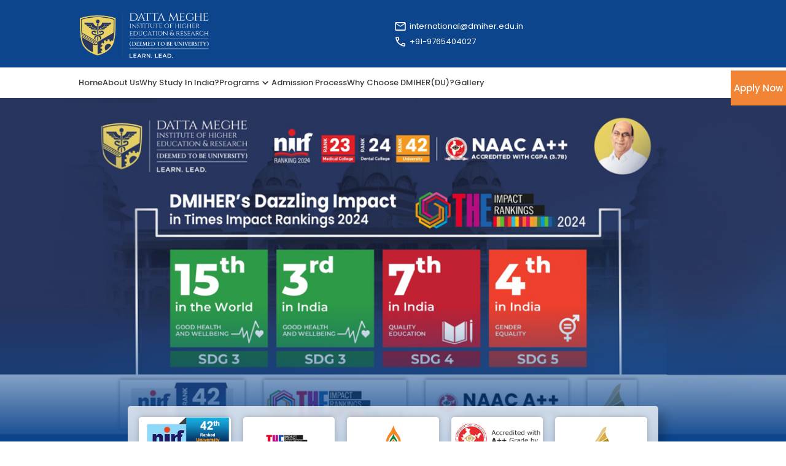

--- FILE ---
content_type: text/html; charset=UTF-8
request_url: https://dmiher.edu.in/international-admission/
body_size: 101099
content:
   
<!DOCTYPE html>
<html lang="en">
  <head>
    <meta charset="UTF-8" />
    <meta http-equiv="X-UA-Compatible" content="IE=edge" />
<meta name="description" content="Explore international admission opportunities at DMIHER. Join a global community of learners.">
    <meta name="viewport" content="width=device-width, initial-scale=1.0" />
    <link rel="stylesheet" href="js/lightgallery/css/lightgallery.css" />
    <link rel="stylesheet" href="js/lightgallery/css/lightgallery-bundle.css" />
    <link rel="stylesheet" href="js/slick-carousel/slick/slick.css" />
    <link rel="stylesheet" href="js/slick-carousel/slick/slick-theme.css" />
    <link rel="stylesheet" href="js/bootstrap/bootstrap-grid.css" />
    <link rel="stylesheet" href="sass/main.css" />
    <link rel="icon" href="img/icon.png" />
    <title>DMIHER International Admission: Global Learning Journey</title>
    
    <style>
        .btn-new{position: fixed!important;
  z-index: 11;
  cursor: pointer;
  right: 0px!important;
  top: 115px!important;
            background-color: #f28535!important;
            
        }
        
         .flex{border:0px solid red;}
         .flex-n{min-height: 540px;}
        
@media only screen and (max-width: 600px){ .btn-new{position: fixed!important;
  z-index: 11;
  cursor: pointer;
  right: 0px!important;
  top: 50px!important;
            background-color: #f28535!important;
            
        }
    
   
}
        
        
  
    </style>
  </head>
  <body class="container">
    <header class="header">
      <div class="header__wrapper">
        <a href="#" class="header__logo" style="height:10rem;">
          <img src="img/Logo3.png" alt="Logo" />
        </a>
        
     <!--    <a href="#form" target="_blank">
            <button type="button" class="btn btn-sm btn-primary">Apply Now</button></a>
            
           <a href="img/International_DMIMS DU BROCHURE_Final.pdf" target="_blank">
            <button type="button" class="btn btn-lg btn-primary">Brochure</button></a> -->

        <div class="header__contact">
          <div class="header__mail">
            <svg class="header__icon">
              <use xlink:href="img/sprite.svg#icon-mail"></use>
            </svg>
            <a href="mailto:international@dmiher.edu.in"
              >international@dmiher.edu.in</a
            >
          </div>
          <div class="header__call">
            <svg class="header__icon">
              <use xlink:href="img/sprite.svg#icon-call"></use>
            </svg>
            <a href="callto:+919765404027">+91-9765404027</a>
          </div>
        </div>

         <div class="hamburger">
          <span class="bar"></span>
          <span class="bar"></span>
          <span class="bar"></span>
        </div>  
      </div>
    </header>
    
    
    <nav class="navbar">
      <div class="navbar__wrapper">
        <ul class="navbar__list">
          <li class="navbar__item">
            <a href="https://dmiher.edu.in/" class="navbar__link">Home
            </a>
          </li>
          
          <li class="navbar__item">
            <a href="#aboutus" class="navbar__link">About Us
            </a>
          </li>

            <li class="navbar__item">
            <a href="#whystudyinindia" class="navbar__link">Why Study In India?
            </a>
          </li>
        <!--  <li class="navbar__item">
            <a href="#directordesk" class="navbar__link">Director's Desk
            </a>
          </li>
          <li class="navbar__item">
            <a href="#staff" class="navbar__link">Team
            </a>
          </li>-->
          <li class="navbar__item">
            <a  class="navbar__link"
              >Programs

              <svg class="navbar__icon">
                <use xlink:href="img/sprite.svg#icon-down-arrow"></use>
              </svg>
            </a>


             <ul class="navbar__sub-menu menu-2">
              <li class="navbar__sub-item">
                <a href="https://www.dmiher.edu.in/about-sahes" class="navbar__sub-link" target="_blank">Allied Health Sciences and Epidemiology</a>
              </li>
              <li class="navbar__sub-item">
                <a href="https://www.dmiher.edu.in/about-sas" class="navbar__sub-link" target="_blank">Liberal Arts & Humanities</a>
              </li>
              <li class="navbar__sub-item">
                <a href="https://www.dmiher.edu.in/about-sas" class="navbar__sub-link" target="_blank">Commerce and Management</a>
              </li>
              <!--<li class="navbar__sub-item">
                <a href="https://dmiher.edu.in/international-admission/courses/ca.php" class="navbar__sub-link" target="_blank">Computer Application</a>
              </li>-->
              <li class="navbar__sub-item">
                <a href="https://www.dmiher.edu.in/faculty-of-engineering-and-technology-fet" class="navbar__sub-link" target="_blank">Engineering</a>
              </li>
              <!--<li class="navbar__sub-item">
                <a href="https://dmiher.edu.in/international-admission/courses/caph.php" class="navbar__sub-link" target="_blank">Epidemiology and Public Health</a>
              </li>-->
              
              <li class="navbar__sub-item">
                <a href="https://www.dmiher.edu.in/about-srmmcon" class="navbar__sub-link" target="_blank">Nursing</a>
              </li>
              <li class="navbar__sub-item">
                <a href="https://www.dmiher.edu.in/about-rnpc" class="navbar__sub-link" target="_blank">Physiotherapy</a>
              </li>
              <li class="navbar__sub-item">
                <a href="https://www.dmcopwardha.com/" class="navbar__sub-link" target="_blank">Pharmacy</a>
              </li>
              
              <li class="navbar__sub-item">
                <a href="https://dmiher.edu.in/international-admission/courses/phd.php" class="navbar__sub-link" target="_blank">PhD</a>
              </li>
              <li class="navbar__sub-item">
                <a href="https://www.dmiher.edu.in/about-sas" class="navbar__sub-link" target="_blank">Science & Technology with Computer Application</a>
              </li>
              <li class="navbar__sub-item">
                <a href="https://dmiher.edu.in/international-admission/courses/medicine.php" class="navbar__sub-link" target="_blank">Medicine</a>
              </li>
              <li class="navbar__sub-item">
                <a href="https://www.dmiher.edu.in/about-spdc" class="navbar__sub-link" target="_blank">Dentistry</a>
              </li>
              <li class="navbar__sub-item">
                <a href="https://dmiher.edu.in/international-admission/courses/fellowship.php" class="navbar__sub-link" target="_blank">Fellowship</a>
              </li>
              <li class="navbar__sub-item">
                <a href="https://www.mgachrc.org/" class="navbar__sub-link" target="_blank">Ayurveda</a>
              </li>
              
             
             
            
            </ul> 

          </li>
          <li class="navbar__item">
            <a href="#admissionprocess" class="navbar__link">Admission Process
            </a>
          </li>
          <li class="navbar__item">
            <a href="#whychoosedmimsdu" class="navbar__link">Why Choose DMIHER(DU)?
            </a>
          </li>

<li class="navbar__item">
            <a href="#gallery" class="navbar__link">Gallery
            </a>
          </li>
          
        
            <a  href="#" class="btn-new navbar__link npfWidgetButton npfWidget-985f42eaefa1b745c7a8e27ca95ff76d">
                <span style="font-size:15px; color:white;padding:2px 5px;">Apply Now</span>
            </a>
          
          
          
          
          
          <!--<li class="navbar__item">
            <a href="#" class="navbar__link"
              >Study Abroad
              
            </a>
            
          </li>

         <li class="navbar__item">
            <a href="#" class="navbar__link"
              >Short Term Programmes
             
            </a>
            
          </li>

          <li class="navbar__item">
            <a href="#" class="navbar__link"
              >CCM
              
            </a>
            
          </li>-->

          <!--<li class="navbar__item">
            <a href="#" class="navbar__link"
              >About
              
            </a>
           
          </li>-->
        </ul>
      </div>

      <div class="backdrop"></div>
    </nav>
    
    
    <div class="banner">
      <div class="banner__slider current"></div>
      <div class="banner__slider"></div>
      <div class="banner__slider"></div>
    </div>

    <div class="showcase">
      <div class="showcase__wrapper">
        <div class="showcase__item">
          <img src="img/nirf-10.jpg" alt="Nirf" />
        </div>

        <div class="showcase__item">
          <img src="img/the-impat-ranking.jpg" alt="The Impact Ranking" />
        </div>

        <div class="showcase__item">
          <img src="img/study-india.jpg" alt="Study India" />
        </div>

        <div class="showcase__item">
          <img src="img/naac-11.jpg" alt="NAAC" />
        </div>

        <div class="showcase__item">
          <img src="img/ariia.jpg" alt="ARIIA" />
        </div>
        
        <div class="showcase__item">
          <img src="img/logo/AICTE.jpg" alt="ARIIA"  />
        </div>
        
         <div class="showcase__item">
          <img src="img/logo/Certificate of Excellence for E-Learning.jpg" alt="ARIIA"  />
        </div>
        
         <div class="showcase__item">
          <img src="img/logo/MCI.jpg" alt="ARIIA"   />
        </div>
        
         <div class="showcase__item">
          <img src="img/logo/UGC.jpg" alt="ARIIA" />
        </div>
        
         <div class="showcase__item">
          <img src="img/logo/WhatsApp Image 2022-09-14 at 4.07.12 PM (1).jpeg" alt="ARIIA"   />
        </div>
        
      </div>
    </div>
 <!--<form class="form" id="form">
      <div class="form__wrapper">
        <input type="hidden" id="insert_id">
        <h2 class="form__heading"> Apply Now</h2>
        
        <div class="form__container">
          <div class="form__group">
            <input type="text" class="form__input" placeholder="Enter your full name" name="fullname" 
            id="fullname" />
          </div>

          <div class="form__group">
            <select name="country" id="country" class="form__input">
              <option value="">Select (code) Country</option>
                            ?>
              <option value="(93)Afghanistan">(93)Afghanistan</option>
                            ?>
              <option value="(355)Albania">(355)Albania</option>
                            ?>
              <option value="(213)Algeria">(213)Algeria</option>
                            ?>
              <option value="(1-684)American Samoa">(1-684)American Samoa</option>
                            ?>
              <option value="(376)Andorra">(376)Andorra</option>
                            ?>
              <option value="(244)Angola">(244)Angola</option>
                            ?>
              <option value="(1-264)Anguilla">(1-264)Anguilla</option>
                            ?>
              <option value="(672)Antarctica">(672)Antarctica</option>
                            ?>
              <option value="(1-268)Antigua and Barbuda">(1-268)Antigua and Barbuda</option>
                            ?>
              <option value="(54)Argentina">(54)Argentina</option>
                            ?>
              <option value="(374)Armenia">(374)Armenia</option>
                            ?>
              <option value="(297)Aruba">(297)Aruba</option>
                            ?>
              <option value="(61)Australia">(61)Australia</option>
                            ?>
              <option value="(43)Austria">(43)Austria</option>
                            ?>
              <option value="(994)Azerbaijan">(994)Azerbaijan</option>
                            ?>
              <option value="(1-242)Bahamas">(1-242)Bahamas</option>
                            ?>
              <option value="(973)Bahrain">(973)Bahrain</option>
                            ?>
              <option value="(880)Bangladesh">(880)Bangladesh</option>
                            ?>
              <option value="(1-246)Barbados">(1-246)Barbados</option>
                            ?>
              <option value="(375)Belarus">(375)Belarus</option>
                            ?>
              <option value="(32)Belgium">(32)Belgium</option>
                            ?>
              <option value="(501)Belize">(501)Belize</option>
                            ?>
              <option value="(229)Benin">(229)Benin</option>
                            ?>
              <option value="(1-441)Bermuda">(1-441)Bermuda</option>
                            ?>
              <option value="(975)Bhutan">(975)Bhutan</option>
                            ?>
              <option value="(591)Bolivia">(591)Bolivia</option>
                            ?>
              <option value="(387)Bosnia and Herzegovina">(387)Bosnia and Herzegovina</option>
                            ?>
              <option value="(267)Botswana">(267)Botswana</option>
                            ?>
              <option value="(55)Brazil">(55)Brazil</option>
                            ?>
              <option value="(246)British Indian Ocean Territory">(246)British Indian Ocean Territory</option>
                            ?>
              <option value="(1-284)British Virgin Islands">(1-284)British Virgin Islands</option>
                            ?>
              <option value="(673)Brunei">(673)Brunei</option>
                            ?>
              <option value="(359)Bulgaria">(359)Bulgaria</option>
                            ?>
              <option value="(226)Burkina Faso">(226)Burkina Faso</option>
                            ?>
              <option value="(257)Burundi">(257)Burundi</option>
                            ?>
              <option value="(855)Cambodia">(855)Cambodia</option>
                            ?>
              <option value="(237)Cameroon">(237)Cameroon</option>
                            ?>
              <option value="(1)Canada">(1)Canada</option>
                            ?>
              <option value="(238)Cape Verde">(238)Cape Verde</option>
                            ?>
              <option value="(1-345)Cayman Islands">(1-345)Cayman Islands</option>
                            ?>
              <option value="(236)Central African Republic">(236)Central African Republic</option>
                            ?>
              <option value="(235)Chad">(235)Chad</option>
                            ?>
              <option value="(56)Chile">(56)Chile</option>
                            ?>
              <option value="(86)China">(86)China</option>
                            ?>
              <option value="(61)Christmas Island">(61)Christmas Island</option>
                            ?>
              <option value="(61)Cocos Islands">(61)Cocos Islands</option>
                            ?>
              <option value="(57)Colombia">(57)Colombia</option>
                            ?>
              <option value="(269)Comoros">(269)Comoros</option>
                            ?>
              <option value="(682)Cook Islands">(682)Cook Islands</option>
                            ?>
              <option value="(506)Costa Rica">(506)Costa Rica</option>
                            ?>
              <option value="(385)Croatia">(385)Croatia</option>
                            ?>
              <option value="(53)Cuba">(53)Cuba</option>
                            ?>
              <option value="(599)Curacao">(599)Curacao</option>
                            ?>
              <option value="(357)Cyprus">(357)Cyprus</option>
                            ?>
              <option value="(420)Czech Republic">(420)Czech Republic</option>
                            ?>
              <option value="(243)Democratic Republic of the Congo">(243)Democratic Republic of the Congo</option>
                            ?>
              <option value="(45)Denmark">(45)Denmark</option>
                            ?>
              <option value="(253)Djibouti">(253)Djibouti</option>
                            ?>
              <option value="(1-767)Dominica">(1-767)Dominica</option>
                            ?>
              <option value="(1-809, 1-829, 1-849)Dominican Republic">(1-809, 1-829, 1-849)Dominican Republic</option>
                            ?>
              <option value="(670)East Timor">(670)East Timor</option>
                            ?>
              <option value="(593)Ecuador">(593)Ecuador</option>
                            ?>
              <option value="(20)Egypt">(20)Egypt</option>
                            ?>
              <option value="(503)El Salvador">(503)El Salvador</option>
                            ?>
              <option value="(240)Equatorial Guinea">(240)Equatorial Guinea</option>
                            ?>
              <option value="(291)Eritrea">(291)Eritrea</option>
                            ?>
              <option value="(372)Estonia">(372)Estonia</option>
                            ?>
              <option value="(251)Ethiopia">(251)Ethiopia</option>
                            ?>
              <option value="(500)Falkland Islands">(500)Falkland Islands</option>
                            ?>
              <option value="(298)Faroe Islands">(298)Faroe Islands</option>
                            ?>
              <option value="(679)Fiji">(679)Fiji</option>
                            ?>
              <option value="(358)Finland">(358)Finland</option>
                            ?>
              <option value="(33)France">(33)France</option>
                            ?>
              <option value="(689)French Polynesia">(689)French Polynesia</option>
                            ?>
              <option value="(241)Gabon">(241)Gabon</option>
                            ?>
              <option value="(220)Gambia">(220)Gambia</option>
                            ?>
              <option value="(995)Georgia">(995)Georgia</option>
                            ?>
              <option value="(49)Germany">(49)Germany</option>
                            ?>
              <option value="(233)Ghana">(233)Ghana</option>
                            ?>
              <option value="(350)Gibraltar">(350)Gibraltar</option>
                            ?>
              <option value="(30)Greece">(30)Greece</option>
                            ?>
              <option value="(299)Greenland">(299)Greenland</option>
                            ?>
              <option value="(1-473)Grenada">(1-473)Grenada</option>
                            ?>
              <option value="(1-671)Guam">(1-671)Guam</option>
                            ?>
              <option value="(502)Guatemala">(502)Guatemala</option>
                            ?>
              <option value="(44-1481)Guernsey">(44-1481)Guernsey</option>
                            ?>
              <option value="(224)Guinea">(224)Guinea</option>
                            ?>
              <option value="(245)Guinea-Bissau">(245)Guinea-Bissau</option>
                            ?>
              <option value="(592)Guyana">(592)Guyana</option>
                            ?>
              <option value="(509)Haiti">(509)Haiti</option>
                            ?>
              <option value="(504)Honduras">(504)Honduras</option>
                            ?>
              <option value="(852)Hong Kong">(852)Hong Kong</option>
                            ?>
              <option value="(36)Hungary">(36)Hungary</option>
                            ?>
              <option value="(354)Iceland">(354)Iceland</option>
                            ?>
              <option value="(91)India">(91)India</option>
                            ?>
              <option value="(62)Indonesia">(62)Indonesia</option>
                            ?>
              <option value="(98)Iran">(98)Iran</option>
                            ?>
              <option value="(964)Iraq">(964)Iraq</option>
                            ?>
              <option value="(353)Ireland">(353)Ireland</option>
                            ?>
              <option value="(44-1624)Isle of Man">(44-1624)Isle of Man</option>
                            ?>
              <option value="(972)Israel">(972)Israel</option>
                            ?>
              <option value="(39)Italy">(39)Italy</option>
                            ?>
              <option value="(225)Ivory Coast">(225)Ivory Coast</option>
                            ?>
              <option value="(1-876)Jamaica">(1-876)Jamaica</option>
                            ?>
              <option value="(81)Japan">(81)Japan</option>
                            ?>
              <option value="(44-1534)Jersey">(44-1534)Jersey</option>
                            ?>
              <option value="(962)Jordan">(962)Jordan</option>
                            ?>
              <option value="(7)Kazakhstan">(7)Kazakhstan</option>
                            ?>
              <option value="(254)Kenya">(254)Kenya</option>
                            ?>
              <option value="(686)Kiribati">(686)Kiribati</option>
                            ?>
              <option value="(383)Kosovo">(383)Kosovo</option>
                            ?>
              <option value="(965)Kuwait">(965)Kuwait</option>
                            ?>
              <option value="(996)Kyrgyzstan">(996)Kyrgyzstan</option>
                            ?>
              <option value="(856)Laos">(856)Laos</option>
                            ?>
              <option value="(371)Latvia">(371)Latvia</option>
                            ?>
              <option value="(961)Lebanon">(961)Lebanon</option>
                            ?>
              <option value="(266)Lesotho">(266)Lesotho</option>
                            ?>
              <option value="(231)Liberia">(231)Liberia</option>
                            ?>
              <option value="(218)Libya">(218)Libya</option>
                            ?>
              <option value="(423)Liechtenstein">(423)Liechtenstein</option>
                            ?>
              <option value="(370)Lithuania">(370)Lithuania</option>
                            ?>
              <option value="(352)Luxembourg">(352)Luxembourg</option>
                            ?>
              <option value="(853)Macau">(853)Macau</option>
                            ?>
              <option value="(389)Macedonia">(389)Macedonia</option>
                            ?>
              <option value="(261)Madagascar">(261)Madagascar</option>
                            ?>
              <option value="(265)Malawi">(265)Malawi</option>
                            ?>
              <option value="(60)Malaysia">(60)Malaysia</option>
                            ?>
              <option value="(960)Maldives">(960)Maldives</option>
                            ?>
              <option value="(223)Mali">(223)Mali</option>
                            ?>
              <option value="(356)Malta">(356)Malta</option>
                            ?>
              <option value="(692)Marshall Islands">(692)Marshall Islands</option>
                            ?>
              <option value="(222)Mauritania">(222)Mauritania</option>
                            ?>
              <option value="(230)Mauritius">(230)Mauritius</option>
                            ?>
              <option value="(262)Mayotte">(262)Mayotte</option>
                            ?>
              <option value="(52)Mexico">(52)Mexico</option>
                            ?>
              <option value="(691)Micronesia">(691)Micronesia</option>
                            ?>
              <option value="(373)Moldova">(373)Moldova</option>
                            ?>
              <option value="(377)Monaco">(377)Monaco</option>
                            ?>
              <option value="(976)Mongolia">(976)Mongolia</option>
                            ?>
              <option value="(382)Montenegro">(382)Montenegro</option>
                            ?>
              <option value="(1-664)Montserrat">(1-664)Montserrat</option>
                            ?>
              <option value="(212)Morocco">(212)Morocco</option>
                            ?>
              <option value="(258)Mozambique">(258)Mozambique</option>
                            ?>
              <option value="(95)Myanmar">(95)Myanmar</option>
                            ?>
              <option value="(264)Namibia">(264)Namibia</option>
                            ?>
              <option value="(674)Nauru">(674)Nauru</option>
                            ?>
              <option value="(977)Nepal">(977)Nepal</option>
                            ?>
              <option value="(31)Netherlands">(31)Netherlands</option>
                            ?>
              <option value="(599)Netherlands Antilles">(599)Netherlands Antilles</option>
                            ?>
              <option value="(687)New Caledonia">(687)New Caledonia</option>
                            ?>
              <option value="(64)New Zealand">(64)New Zealand</option>
                            ?>
              <option value="(505)Nicaragua">(505)Nicaragua</option>
                            ?>
              <option value="(227)Niger">(227)Niger</option>
                            ?>
              <option value="(234)Nigeria">(234)Nigeria</option>
                            ?>
              <option value="(683)Niue">(683)Niue</option>
                            ?>
              <option value="(850)North Korea">(850)North Korea</option>
                            ?>
              <option value="(1-670)Northern Mariana Islands">(1-670)Northern Mariana Islands</option>
                            ?>
              <option value="(47)Norway">(47)Norway</option>
                            ?>
              <option value="(968)Oman">(968)Oman</option>
                            ?>
              <option value="(92)Pakistan">(92)Pakistan</option>
                            ?>
              <option value="(680)Palau">(680)Palau</option>
                            ?>
              <option value="(970)Palestine">(970)Palestine</option>
                            ?>
              <option value="(507)Panama">(507)Panama</option>
                            ?>
              <option value="(675)Papua New Guinea">(675)Papua New Guinea</option>
                            ?>
              <option value="(595)Paraguay">(595)Paraguay</option>
                            ?>
              <option value="(51)Peru">(51)Peru</option>
                            ?>
              <option value="(63)Philippines">(63)Philippines</option>
                            ?>
              <option value="(64)Pitcairn">(64)Pitcairn</option>
                            ?>
              <option value="(48)Poland">(48)Poland</option>
                            ?>
              <option value="(351)Portugal">(351)Portugal</option>
                            ?>
              <option value="(1-787, 1-939)Puerto Rico">(1-787, 1-939)Puerto Rico</option>
                            ?>
              <option value="(974)Qatar">(974)Qatar</option>
                            ?>
              <option value="(242)Republic of the Congo">(242)Republic of the Congo</option>
                            ?>
              <option value="(262)Reunion">(262)Reunion</option>
                            ?>
              <option value="(40)Romania">(40)Romania</option>
                            ?>
              <option value="(7)Russia">(7)Russia</option>
                            ?>
              <option value="(250)Rwanda">(250)Rwanda</option>
                            ?>
              <option value="(590)Saint Barthelemy">(590)Saint Barthelemy</option>
                            ?>
              <option value="(290)Saint Helena">(290)Saint Helena</option>
                            ?>
              <option value="(1-869)Saint Kitts and Nevis">(1-869)Saint Kitts and Nevis</option>
                            ?>
              <option value="(1-758)Saint Lucia">(1-758)Saint Lucia</option>
                            ?>
              <option value="(590)Saint Martin">(590)Saint Martin</option>
                            ?>
              <option value="(508)Saint Pierre and Miquelon">(508)Saint Pierre and Miquelon</option>
                            ?>
              <option value="(1-784)Saint Vincent and the Grenadines">(1-784)Saint Vincent and the Grenadines</option>
                            ?>
              <option value="(685)Samoa">(685)Samoa</option>
                            ?>
              <option value="(378)San Marino">(378)San Marino</option>
                            ?>
              <option value="(239)Sao Tome and Principe">(239)Sao Tome and Principe</option>
                            ?>
              <option value="(966)Saudi Arabia">(966)Saudi Arabia</option>
                            ?>
              <option value="(221)Senegal">(221)Senegal</option>
                            ?>
              <option value="(381)Serbia">(381)Serbia</option>
                            ?>
              <option value="(248)Seychelles">(248)Seychelles</option>
                            ?>
              <option value="(232)Sierra Leone">(232)Sierra Leone</option>
                            ?>
              <option value="(65)Singapore">(65)Singapore</option>
                            ?>
              <option value="(1-721)Sint Maarten">(1-721)Sint Maarten</option>
                            ?>
              <option value="(421)Slovakia">(421)Slovakia</option>
                            ?>
              <option value="(386)Slovenia">(386)Slovenia</option>
                            ?>
              <option value="(677)Solomon Islands">(677)Solomon Islands</option>
                            ?>
              <option value="(252)Somalia">(252)Somalia</option>
                            ?>
              <option value="(27)South Africa">(27)South Africa</option>
                            ?>
              <option value="(82)South Korea">(82)South Korea</option>
                            ?>
              <option value="(211)South Sudan">(211)South Sudan</option>
                            ?>
              <option value="(34)Spain">(34)Spain</option>
                            ?>
              <option value="(94)Sri Lanka">(94)Sri Lanka</option>
                            ?>
              <option value="(249)Sudan">(249)Sudan</option>
                            ?>
              <option value="(597)Suriname">(597)Suriname</option>
                            ?>
              <option value="(47)Svalbard and Jan Mayen">(47)Svalbard and Jan Mayen</option>
                            ?>
              <option value="(268)Swaziland">(268)Swaziland</option>
                            ?>
              <option value="(46)Sweden">(46)Sweden</option>
                            ?>
              <option value="(41)Switzerland">(41)Switzerland</option>
                            ?>
              <option value="(963)Syria">(963)Syria</option>
                            ?>
              <option value="(886)Taiwan">(886)Taiwan</option>
                            ?>
              <option value="(992)Tajikistan">(992)Tajikistan</option>
                            ?>
              <option value="(255)Tanzania">(255)Tanzania</option>
                            ?>
              <option value="(66)Thailand">(66)Thailand</option>
                            ?>
              <option value="(228)Togo">(228)Togo</option>
                            ?>
              <option value="(690)Tokelau">(690)Tokelau</option>
                            ?>
              <option value="(676)Tonga">(676)Tonga</option>
                            ?>
              <option value="(1-868)Trinidad and Tobago">(1-868)Trinidad and Tobago</option>
                            ?>
              <option value="(216)Tunisia">(216)Tunisia</option>
                            ?>
              <option value="(90)Turkey">(90)Turkey</option>
                            ?>
              <option value="(993)Turkmenistan">(993)Turkmenistan</option>
                            ?>
              <option value="(1-649)Turks and Caicos Islands">(1-649)Turks and Caicos Islands</option>
                            ?>
              <option value="(688)Tuvalu">(688)Tuvalu</option>
                            ?>
              <option value="(1-340)U.S. Virgin Islands">(1-340)U.S. Virgin Islands</option>
                            ?>
              <option value="(256)Uganda">(256)Uganda</option>
                            ?>
              <option value="(380)Ukraine">(380)Ukraine</option>
                            ?>
              <option value="(971)United Arab Emirates">(971)United Arab Emirates</option>
                            ?>
              <option value="(44)United Kingdom">(44)United Kingdom</option>
                            ?>
              <option value="(1)United States">(1)United States</option>
                            ?>
              <option value="(598)Uruguay">(598)Uruguay</option>
                            ?>
              <option value="(998)Uzbekistan">(998)Uzbekistan</option>
                            ?>
              <option value="(678)Vanuatu">(678)Vanuatu</option>
                            ?>
              <option value="(379)Vatican">(379)Vatican</option>
                            ?>
              <option value="(58)Venezuela">(58)Venezuela</option>
                            ?>
              <option value="(84)Vietnam">(84)Vietnam</option>
                            ?>
              <option value="(681)Wallis and Futuna">(681)Wallis and Futuna</option>
                            ?>
              <option value="(212)Western Sahara">(212)Western Sahara</option>
                            ?>
              <option value="(967)Yemen">(967)Yemen</option>
                            ?>
              <option value="(260)Zambia">(260)Zambia</option>
                            ?>
              <option value="(263)Zimbabwe">(263)Zimbabwe</option>
                           
             
            </select>
          </div>


          <div class="form__group">
            <input type="number" class="form__input" placeholder="Enter your mobile no" name="mobile_no" id="mobile_no" />
          </div>

          <div class="form__group">
            <select name="discipline" id="discipline" class="form__input" onChange="return getSpecialization(this.value);">
              <option value="">Select Discipline</option>
                            <option value="Allied Health Sciences">Allied Health Sciences</option>
                            <option value="Arts">Arts</option>
                            <option value="Commerce and Management">Commerce and Management</option>
                            <option value="Computer Application">Computer Application</option>
                            <option value="Engineering">Engineering</option>
                            <option value="Epidemiology and Public Health">Epidemiology and Public Health</option>
                            <option value="Faculty of Science and Technology">Faculty of Science and Technology</option>
                            <option value="Nursing">Nursing</option>
                            <option value="Para Medical Sciences (Physiotherapy)">Para Medical Sciences (Physiotherapy)</option>
                            <option value="Pharmacy">Pharmacy</option>
                            <option value="PhD">PhD</option>
                            <option value="School of Allied Sciences">School of Allied Sciences</option>
                            <option value="Science and Technology">Science and Technology</option>
                            
            </select>
          </div>

          <div class="form__group">
            <select name="specialization" id="specialization" class="form__input">
              <option value="">Select Plan/Specialization</option>
              
            </select>
          </div>

          <div class="form__group">
            <input type="email" class="form__input" placeholder="Enter your e-mail" name="email" id="email" />
          </div>
<!--UTM Hidden Form start-->
<!--<div hidden class="form-group">
                              <label for="email">URL</label>
                              <input value="dmiher.edu.in/international-admission/" class="form-control" type="text" id="url" name="url" />
                            </div>
                            <div hidden class="form-group">
                              <label for="email">Source</label>
                              <input value="" class="form-control" type="text" id="source" name="source" />
                            </div>
                            <div hidden class="form-group">
                              <label for="email">Medium</label>
                              <input value="" class="form-control" type="text" id="medium" name="medium" />
                            </div>
                            <div hidden class="form-group">
                              <label for="email">Campaign Name</label>
                              <input value="" class="form-control" type="text" id="campaign_name" name="campaign_name" />
                            </div>
                            <div hidden class="form-group">
                              <label for="email">Content</label>
                              <input value="" class="form-control" type="text" id="content" name="content" />
                            </div>
                            <div hidden class="form-group">
                              <label for="email">Keyword</label>
                              <input value="" class="form-control" type="text" id="keyword" name="keyword" />
                            </div>
                            <div hidden class="form-group">
                              <label for="email">Match Type</label>
                              <input value="" class="form-control" type="text" id="match_type" name="match_type" />
                            </div>
                            <div hidden class="form-group">
                              <label for="email">Device</label>
                              <input value="" class="form-control" type="text" id="device" name="device" />
                            </div>
                            <div hidden class="form-group">
                              <label for="email">Network</label>
                              <input value="" class="form-control" type="text" id="network" name="network" />
                            </div>
                            <div hidden class="form-group">
                              <label for="email">Placement</label>
                              <input value="" class="form-control" type="text" id="placement" name="placement" />
                            </div>
                            <div hidden class="form-group">
                              <label for="email">Remainder</label>
                              <input  class="form-control" type="text" id="remainder" name="remainder" />
                            </div>



          <div class="form__group">
            <input type="button" class="form__input btn-fill" value="Send OTP" onClick="return get_otp();" />
          </div>

          <div class="form__group">
            <input type="text" class="form__input" placeholder="Enter your OTP" name="password" id="password" maxlength="6"/>
          </div>
        </div>
        <div class="form__btn">
          
          <input type="button" value="Submit" class="form__input btn-fill" onClick="return getConFormData();" />
        </div>
      </div>
    </form> -->

    <div class="form-btn">
      <a href="#form">
        <svg class="form-btn__icon">
          <use xlink:href="img/sprite.svg#icon-form"></use>
        </svg>
      </a>
    </div>
    <!-- <section class="about">
      <div class="about__wrapper">
        <div class="about__image">
          <img src="img/about-section.jpg" alt="" />
        </div>

        <div class="about__content">
          <h3 class="heading-3">About our university</h3>
          <h2 class="heading-2 mb-1 text-left">
            Our education system inspires the next generation
          </h2>
          <div class="about__text">
            Lorem Ipsum is simply dummy text of the printing and typesetting
            industry. Lorem Ipsum has been the industry's standard dummy text
            ever since the 1500s, when an unknown printer took a galley of type
            and scrambled it to make a type specimen book. It has survived not
            only five centuries, but also the leap into electronic
          </div>
        </div>
      </div>
    </section> -->

    <section class="study-in-india" id="whystudyinindia">
      <div class="study-in-india__wrapper">
        <h2 class="heading-2">Why Study In India?</h2>
        <div class="study-in-india__container">
          
           <div class="study-in-india__items">
            Every 7th doctor in the US is an Indian.
          </div>
           <div class="study-in-india__items">
            India is the IT and Pharmaceutical capital of the world.
          </div><div class="study-in-india__items">
            India's higher education system is 3rd largest in the world.
          </div>
          
         
          <div class="study-in-india__items">
            The 2nd Largest pool of Engineers and Scientists is from India.
          </div>
          <div class="study-in-india__items">
            India is Home to the top fortune 500 Companies. Prominent companies
            like Google, Microsoft, Twitter, Adobe, IBM, Mastercard etc.
          </div>
         
        </div>
      </div>
    </section>

    <section class="courses" id="aboutus">
      <div class="courses__wrapper">
          
         
            <!--<h2 style="font-size:20px;" class="heading-2 heading-2-dark">About Us</h2>-->
             <h2 class="heading-2 heading-2-dark">About Us</h2>
            <h3 style="text-align:justify;font-size:18px;">Central India’s Pre-Eminent Centre for Health-Care Education and Multi-disciplinary Higher Education.</h3>
            <p style="text-align:justify;font-size:16px;">
                  Located in Sawangi-Meghe (Wardha) about 80km away from Nagpur (Maharashtra), Datta Meghe Institute of Higher Education & Research (DMIHER) [ Deemed to be University]) is an excellent place for pursuing academic excellence in Medicine, Dentistry, Nursing, Physiotherapy, Ayurveda, Pharmacy, Allied Sciences, Allied Health Sciences, Epidemiology through graduate, postgraduate & research fellowships & PhD programs. Integrated Post-graduate and PG Diploma courses are also available in other disciplines of higher learning viz. Management and humanities. 
            </p>
            <p style="text-align:justify;font-size:16px;">
               Besides on-campus learning, DMIHER has also transitioned to imparting External Education through Online Distance Learning and Virtual Learning. Continuing Professional Education courses are also offered providing broad access to DMIHER’ constantly evolving body of knowledge & expertise both In-Person & through online Expert Programs.

            </p>
        <p style="text-align:justify;font-size:16px;">Nestled in the heartland of India, this sprawling 125-acre campus affords the tranquillity of a quiet rural ambience with the advantages of well-connected urban locales in Wardha and neighbouring cities. The University is a self-sustaining complex, well-connected by road, rail, and air (via Nagpur) to all the major cities in the country.</p>
        <p style="text-align:justify;font-size:16px;"><b>Rail Connectivity:</b> Wardha Junction Railway station is 2.4km away from Sawangi while Sewagram Junction Railway station is 6.4km away.</p>
        <p style="text-align:justify;font-size:16px;"><b>Road Connectivity:</b> Wardha City is also well connected to the major cities viz. Nagpur, Pune and Hyderabad through Highways and trunk roads. Wardha is located on the Maharashtra State Highway 255 connecting Nagpur and its other satellite districts. It also connects the MSH-3 at Seloo. Wardha is also connected to the Trunk roads on the Varanasi-Nagpur-Hyderabad-Bangalore-Kanyakumari Highway. Besides private taxis, State Buses and Volvo Buses are also popular modes of public transport.</p>
        <p style="text-align:justify;font-size:16px;"><b>Air Connectivity:</b> Dr. Babasaheb Ambedkar International Airport is 77.80km distant from Sawangi.</p>
        <br><p style="text-align:justify;font-size:16px;"><b>Recognition & Rewards</b><br><br>DMIHER was granted the status of a Deemed to be University, by the University Grants Commission on 24th May 2005. It has also been included in the list of <b>Deemed to be University under Section 3 of UGC Act 1956.</b> As a torchbearer of excellence in higher education in this region, the University has been relentlessly strengthening its credentials from Accrediting and Regular bodies of the country. The University is also acclaimed for its quality education & research publications and has secured many eminent awards.

</p>
        <br><br>
          <br>
<!--
   <div style="background: #eee8e8;
padding: 25px;">
        <p>
           
             <h2 class="heading-2 heading-2-dark" id="directordesk">Director's Desk</h2>
     
     
            <p>
                <img src="https://dmiher.edu.in/lp/QS-ELEAD-international/img/anindya-sir.png" alt="img">
                <br>
                <b style="font-size:16px;">Mr. Anindya Bhanja<br></b>
<span style="font-size:14px;">(Additional Director Office for International Affairs)</span>
            </p><br>
            <p style="text-align:justify;font-size:16px;">
                “A good education is a foundation for a better future”, it is not imparting knowledge alone but discovering true potentials of oneself through a
holistic approach & development. You are investing in an education that
will help you build a meaningful and successful future by opting to study
at DMIHER Deemed University. It is an emerging global center of excellence
in higher education encompassing a quality-centric, innovative interdisciplinary approach not only focusing on the healthcare, but a wide spectrum
of Engineering, Allied Sciences, Commerce & Management, Agricultural
studies and many more.
I take this opportunity to invite all the prospective students, academic partners, distinguished
alumni, respected academicians & intellectuals, diplomatic missions, officials & dignitaries to
welcome aboard to DMIHER(DU) an enchanting sanctuary of learning, knowledge, and wisdom.
Wish you the best.
            </p>
        </p>
        <br><br>
        
     </div>
     <br>
      <br>-->
        <h2 class="heading-2 heading-2-dark">
          Programs
          <!-- <span>
            Lorem ipsum dolor sit amet consectetur, adipisicing elit. Placeat,
            autem.
          </span> -->
        </h2>

        <div class="courses__items">
            
            
          <div class="courses__card">
            <div class="courses__card-image">
              <img src="img/co-1.jpg" alt="Allied Health Sciences and Epidemiology" />
                         </div>

            <div class="courses__card-content">
              <h4 class="heading-4"> <a href="https://www.dmiher.edu.in/about-sahes"> Allied Health Sciences and Epidemiology</a></h4>
              <div class="courses__text">
                 
              </div>
            </div>
          </div>


  <div class="courses__card">
            <div class="courses__card-image">
              <img src="img/ayurveda.jpg" alt="Ayurveda" />
                          </div>

            <div class="courses__card-content">
              <h4 class="heading-4">  <a href="https://www.mgachrc.org/"> Ayurveda </a></h4>
              <div class="courses__text">
                 
              </div>
            </div>
          </div>
          
          
          
          <div class="courses__card">
            <div class="courses__card-image">
              <img src="img/co-3.jpg" alt="Commerce and Management" />
                       </div>

            <div class="courses__card-content">
              <h4 class="heading-4"><a href="https://www.dmiher.edu.in/about-sas">  Commerce and Management</a></h4>
              <div class="courses__text">
                
              </div>
            </div>
          </div>

          <!--<div class="courses__card">
            <div class="courses__card-image">
              <img src="img/co-4.jpg" alt="Dentistry" />
                       </div>

<!--            <div class="courses__card-content">
              <h4 class="heading-4"> <a href="courses/ca.php">  Computer Application</a> </h4>
              <div class="courses__text">
                
              </div>
            </div>
          </div>-->


 
           <div class="courses__card">
            <div class="courses__card-image">
              <img src="img/dental.jpg" alt="Dentistry" />
                          </div>

            <div class="courses__card-content">
              <h4 class="heading-4">  <a href="https://www.dmiher.edu.in/about-spdc"> Dentistry </a></h4>
              <div class="courses__text">
                 
              </div>
            </div>
          </div>

          <div class="courses__card">
            <div class="courses__card-image">
              <img src="img/co-5.jpg" alt="Engineering" />
                        </div>

            <div class="courses__card-content">
              <h4 class="heading-4"><a href="https://www.dmiher.edu.in/faculty-of-engineering-and-technology-fet">Engineering </a></h4>
              <div class="courses__text">
                
              </div>
            </div>
          </div>


          <!--<div class="courses__card">
            <div class="courses__card-image">
              <img src="img/co-6.jpg" alt="Dentistry" />
                        </div>

            <div class="courses__card-content">
              <h4 class="heading-4"><a href="courses/caph.php">  Epidemiology and Public Health</a></h4>
              <div class="courses__text">
                 
              </div>
            </div>
          </div>-->
          
          
         
          
           <div class="courses__card">
            <div class="courses__card-image">
              <img src="img/fellowship.jpg" alt="Fellowship" />
                          </div>

            <div class="courses__card-content">
              <h4 class="heading-4">  <a href="courses/fellowship.php"> Fellowship </a></h4>
              <div class="courses__text">
                 
              </div>
            </div>
          </div>
          
          
          
          
          <div class="courses__card">
            <div class="courses__card-image">
              <img src="img/co-2.jpg" alt="Liberal Arts & Humanities" />
                      </div>
            
            
            

            <div class="courses__card-content">
              <h4 class="heading-4"> <a href="https://www.dmiher.edu.in/about-sas">Liberal Arts & Humanities </a></h4>
              <div class="courses__text">
                 
              </div>
            </div>
          </div>



        <div class="courses__card">
            <div class="courses__card-image">
              <img src="img/medicine.jpeg" alt="Medicine" />
                          </div>

            <div class="courses__card-content">
              <h4 class="heading-4"> <a href="courses/medicine.php">  Medicine </a></h4>
              <div class="courses__text">
                 
              </div>
            </div>
          </div>
          
          
          
          <div class="courses__card">
            <div class="courses__card-image">
              <img src="img/co-7.jpg" alt="Nursing" />
                       </div>

            <div class="courses__card-content">
              <h4 class="heading-4"> <a href="https://www.dmiher.edu.in/about-srmmcon">  Nursing</a></h4>
              <div class="courses__text">
                 
              </div>
            </div>
          </div>
          
          
          <div class="courses__card">
            <div class="courses__card-image">
              <img src="img/co-8.jpg" alt="Dentistry" />
                         </div>

            <div class="courses__card-content">
              <h4 class="heading-4"> <a href="https://www.dmiher.edu.in/about-rnpc">  Physiotherapy </a> </h4>
              <div class="courses__text">
                 
              </div>
            </div>
          </div>
          
          <div class="courses__card">
            <div class="courses__card-image">
              <img src="img/co-9.jpg" alt="Dentistry" />
                      </div>

            <div class="courses__card-content">
              <h4 class="heading-4"> <a href="https://www.dmcopwardha.com/">  Pharmacy </a></h4>
              <div class="courses__text">
                 
              </div>
            </div>
          </div>
          
          
          <div class="courses__card">
            <div class="courses__card-image">
              <img src="img/co-10.jpg" alt="Dentistry" />
                         </div>

            <div class="courses__card-content">
              <h4 class="heading-4"> <a href="courses/phd.php">  PhD </a></h4>
              <div class="courses__text">
                 
              </div>
            </div>
          </div>
          
          
          <div class="courses__card">
            <div class="courses__card-image">
              <img src="img/co-11.jpg" alt="Dentistry" />
                          </div>

            <div class="courses__card-content">
              <h4 class="heading-4"><a href="https://www.dmiher.edu.in/about-sas">Science & Technology with Computer Application </a></h4>
              <div class="courses__text">
                 
              </div>
            </div>
          </div>
          <div class="courses__card">
            <div class="courses__card-image">
              <img src="img/col-112.jpg" alt="Dentistry" />
                          </div>

            <div class="courses__card-content">
              <h4 class="heading-4"><a href="https://www.dmiher.edu.in/courses">Arts </a></h4>
              <div class="courses__text">
                 
              </div>
            </div>
          </div>
          
  
         
          
         
          
          
          
        </div>
        
      </div>
    </section>
    <section class="steps" id="admissionprocess">
        <!--<div class="steps__wrapper">
        <h2 class="heading-2">Admission Process & Information</h2>

        <div class="steps__container" >
            <div class="features__items" style="padding:40px;">
            <div class="admission1">
           <h2 style="color:black;">Admission Flow Chart</h2>
         <a href="pdf/Admission-Flow-Chart.pdf" target="_blank" class="border-1"> View Details</a>
                  
        </div>
          </div>
          <!--<div class="steps__box">
            <div class="steps__icon-circle">
              <svg class="steps__icon">
                <use xlink:href="img/sprite.svg#icon-querist"></use>
              </svg>
            </div>

            <h3 class="heading-3-light">Application</h3>
            <p class="steps__text">
            Fill out the Application Form
            </p>
          </div>-->

          <!--<div class="steps__box">
            <svg class="steps__icon-arrow">
              <use xlink:href="img/sprite.svg#icon-arrow"></use>
            </svg>
          </div>-->

          <!--<div class="steps__box">
            <div class="steps__icon-circle">
              <svg class="steps__icon">
                <use xlink:href="img/sprite.svg#icon-choose"></use>
              </svg>
            </div>

            <h4 class="heading-3-light">Eligibility</h4>
            <p class="steps__text">
             Eligibility check the and issuance of the offer letter
            </p>
          </div>-->

          <!--<div class="steps__box">
            <svg class="steps__icon-arrow">
              <use xlink:href="img/sprite.svg#icon-arrow"></use>
            </svg>
          </div>

          <div class="steps__box">
            <div class="steps__icon-circle">
              <svg class="steps__icon">
                <use xlink:href="img/sprite.svg#icon-enroll"></use>
              </svg>
            </div>

            <h4 class="heading-3-light">Payment</h4>
            <p class="steps__text">
             Make the payment of the One-time university/enrollment fee and send the proof of payment
            </p>
          </div>-->

          <!--<div class="steps__box">
            <svg class="steps__icon-arrow">
              <use xlink:href="img/sprite.svg#icon-arrow"></use>
            </svg>
          </div>-->

          <!--<div class="steps__box">
            <div class="steps__icon-circle">
              <svg class="steps__icon">
                <use xlink:href="img/sprite.svg#icon-start"></use>
              </svg>
            </div>

            <h4 class="heading-3-light">Admission</h4>
            <p class="steps__text">
         Admission Letter & Visa Letter will be issued
            </p>
          </div>
        </div>
      </div>-->
      <div class="steps__wrapper">
          
        <h2 class="heading-2">Admission Process & Information</h2>

        <div class="steps__container">
            
          <div class="steps__box">
              <a href="img/Application Form - UG & PG.pdf" target="_blank">
            <div class="steps__icon-circle">
              <svg class="steps__icon">
                <use xlink:href="img/sprite.svg#icon-querist"></use>
              </svg>
            </div></a>

            <h3 class="heading-3-light">Application Submission</h3>
            <p class="steps__text">
            Candidate must fill out the Application Form & submit 
            </p>
          </div>

          <div class="steps__box">
            <svg class="steps__icon-arrow">
              <use xlink:href="img/sprite.svg#icon-arrow"></use>
            </svg>
          </div>

          <div class="steps__box">
            <div class="steps__icon-circle">
              <svg class="steps__icon">
                <use xlink:href="img/sprite.svg#icon-choose"></use>
              </svg>
            </div>

            <h4 class="heading-3-light">Eligibility 
        Check</h4>
            <p class="steps__text">
             University will check the eligibility and process offer/acceptance letter
            </p>
          </div>

          <div class="steps__box">
            <svg class="steps__icon-arrow">
              <use xlink:href="img/sprite.svg#icon-arrow"></use>
            </svg>
          </div>

          <div class="steps__box">
            <div class="steps__icon-circle">
              <svg class="steps__icon">
                <use xlink:href="img/sprite.svg#icon-enroll"></use>
              </svg>
            </div>

            <h4 class="heading-3-light">Payment Process</h4>
            <p class="steps__text">
            Offered students can make the payment of the One-time university/enrollment fee and send the proof of payment
            </p>
          </div>

          <div class="steps__box">
            <svg class="steps__icon-arrow">
              <use xlink:href="img/sprite.svg#icon-arrow"></use>
            </svg>
          </div>

          <div class="steps__box">
            <div class="steps__icon-circle">
              <svg class="steps__icon">
                <use xlink:href="img/sprite.svg#icon-start"></use>
              </svg>
            </div>

            <h4 class="heading-3-light">Provisional Admission</h4>
            <p class="steps__text">
         A Provisional Admission/Acceptance Letter & Visa Letter will be issued
            </p>
          </div>
        </div>
      </div>
    </section>
    
    <!-- new -->
   <!-- <section class="campus-facilities" id="staff">
      <div class="campus-facilities__wrapper">
      
      
      <h2 class="heading-2 heading-2-dark">International Admission Team</h2>
      
      
      <div style="text-align:center; margin:auto;background:#0C458C;color:white;padding:10px;">
      <table border="1px solid white" cellspacing="0" cellpadding="0" class="table-2" width="100%" style="border:1px solid white;">
 
 
    
     <tr>
    <td  valign="top" width="50%"><div align="center"><img src="https://dmiher.edu.in/lp/national-admission/img/sudhkar-sir.jpg" width="100px" height="130px" style="margin-top:10px;">
    </div>
      <p align="center"><strong>Dr. Sudhakar Shinde</strong><br />
     (Joint Registrar and Nodal Officer)</p></td>
    <td  valign="top"><div align="center"><img src="https://dmiher.edu.in/lp/QS-ELEAD-international/img/anindya-sir.png" width="100px" height="130px" style="margin-top:10px;">
    </div>
      <p align="center"><strong>Mr. Anindya  Bhanja</strong><br />
      (Additional Director Office for International Affairs)<br>
      Mob : +91 9007740730</p></td>
  </tr>
 
    
    
  <tr>
    
    <td colspan="2"  valign="top"><div align="center"><img src="img/1f7ae191-a2d7-45a7-9e53-09c02bdc32c8.jpg" width="100px" height="130px" style="margin-top:10px;"></div>
      <p align="center"><strong>Mr. Kinshuk  Khandelwal </strong><br />
      (Manager International Affairs)<br>
      Mob : +91 8595473080      </p></td>
      
 
      
      
  </tr>
 
  <tr>
    <td colspan="2" valign="top"><p align="center">Admission & Enquiry :  +91 9765404027</p></td>
    </tr>
  <tr>
    <td colspan="2" valign="top"><p align="center">Email: international@dmiher.edu.in</p></td>
    </tr>
</table>
      </div>

 
      
      
      </div>
    </section>-->
    
    <!-- end new -->

    <section class="campus-facilities">
      <div class="campus-facilities__wrapper">
        <h2 class="heading-2 heading-2-dark">Campus Facilities</h2>

        <div class="campus-facilities__container">
            
            
             <div class="campus-facilities__items">
            <svg class="campus-facilities__icon">
              <use xlink:href="img/sprite.svg#icon-seminar"></use>
            </svg>
            <div class="campus-facilities__heading">
              Auditoriums / Seminar
        
            </div>
          </div>
            
     

          <div class="campus-facilities__items">
            <svg class="campus-facilities__icon">
              <use xlink:href="img/sprite.svg#icon-cafe"></use>
            </svg>
            <div class="campus-facilities__heading">
              Cafeteria
             
            </div>
          </div>
          
        
          <div class="campus-facilities__items">
            <svg class="campus-facilities__icon">
              <use xlink:href="img/sprite.svg#icon-call-center"></use>
            </svg>
            <div class="campus-facilities__heading">
             Call Center
            </div>
          </div>
          
          
          
          <div class="campus-facilities__items">
            <svg class="campus-facilities__icon">
              <use xlink:href="img/sprite.svg#icon-gymnasium"></use>
            </svg>
            <div class="campus-facilities__heading">
              Gymnasium
              
            </div>
          </div>
          
              
          
          <div class="campus-facilities__items">
            <svg class="campus-facilities__icon">
    <use xlink:href="img/sprite.svg#icon-hospital"></use>
            </svg>
            <div class="campus-facilities__heading">
             Hospital
             
            </div>
          </div>
          
               <div class="campus-facilities__items">
            <svg class="campus-facilities__icon">
              <use xlink:href="img/sprite.svg#icon-bed"></use>
            </svg>

            <div class="campus-facilities__heading">
             In Residency
              
            </div>
          </div>
          
          <div class="campus-facilities__items">
            <svg class="campus-facilities__icon">
              <use xlink:href="img/sprite.svg#icon-library"></use>
            </svg>
            <div class="campus-facilities__heading">
              Library
             
            </div>
          </div>

            <div class="campus-facilities__items">
            <svg class="campus-facilities__icon">
              <use xlink:href="img/sprite.svg#icon-football"></use>
            </svg>
            <div class="campus-facilities__heading">
              Sports
              
            </div>
          </div>
          <div class="campus-facilities__items">
            <svg class="campus-facilities__icon">
              <use xlink:href="img/sprite.svg#icon-transport"></use>
            </svg>
            <div class="campus-facilities__heading">
              Transport
            
            </div>
          </div>
          
     
          
          <div class="campus-facilities__items">
            <svg class="campus-facilities__icon">
              <use xlink:href="img/sprite.svg#icon-wifi"></use>
            </svg>
            <div class="campus-facilities__heading">
               Wi-Fi
              
            </div>
          </div>
          
          
          
        </div>
      </div>
    </section>

     <section class="features">
      <div class="features__wrapper">
        <h2 class="heading-2">Why Choose DMIHER(DU)?</h2>
        <div class="features__container">
          <div class="features__items">
            9 Constituent Hospitals with 3200+ beds, 350 + Dental Chairs, 200+ ICU Beds, 35+ Ots and 14 Super Specialty Units.
          </div>
          <div class="features__items">Multicuisine mess and restaurants</div>
          <div class="features__items">Multi-gym facility within Campus</div>
          <div class="features__items">
           300+ acres of Smart, Self-Sustained, Green Campuses.
          </div>
          <div class="features__items">
            35 Years of Unparalleled Excellence: Empowering the Future with Doctors, Surgeons, Nurses, Engineers, Educators, and Many More.
          </div>
          <div class="features__items">
         Bio-Nest Incubation Centre & New Gen IEDC (Innovation & Entrepreneurship Development Centre)
          </div>
          <div class="features__items">
            Truly Global Organization: 8000+ Postgraduates &amp; graduates are
            practicing in more than 25+ countries in the Healthcare system
          </div>
          
          
          <div class="features__items">
           Virtual Education through  School of Virtual Learning   
          </div>
          
             <div class="features__items">
          100+ National and International Collaborations.
          </div>
          
             <div class="features__items">
         University NIRF Rank 42th
          </div>
          
            <div class="features__items">
        Placement and Internship Support
          </div>
          
             
            <div class="features__items">
       Updated curriculum based on latest Industry Trends.
          </div>
          
         
          
        </div>
      </div>
    </section>

    <section class="gallery" id="gallery">
      <div class="gallery__wrapper">
        <h2 class="heading-2 heading-2-dark">Gallery</h2>

        <div class="gallery__container" id="gallery">
          <a href="img/gallery/IMG-20211111-WA0002.jpg" class="gallery__items" alt="gallery-4">
            <img src="img/gallery/IMG-20211111-WA0002.jpg" / alt="gallery-4">
          </a>

          <a href="img/gallery/IMG-20220109-WA0067.jpg" class="gallery__items" alt="gallery-5">
            <img src="img/gallery/IMG-20220109-WA0067.jpg" / alt="gallery-5">
          </a>

          <a href="img/gallery/IMG-20220109-WA0076.jpg" class="gallery__items" alt="gallery-1">
            <img src="img/gallery/IMG-20220109-WA0076.jpg" / alt="gallery-1">
          </a>
           <a href="img/gallery/cam-1.jpeg" class="gallery__items" alt="gallery-6">
            <img src="img/gallery/cam-1.jpeg" / lt="gallery-6">
          </a>
           <a href="img/gallery/cam-2.jpeg" class="gallery__items" alt="gallery-32">
            <img src="img/gallery/cam-2.jpeg"  / alt="gallery-32">
          </a>
           <a href="img/gallery/cam-3.jpeg" class="gallery__items" alt="gallery-2">
            <img src="img/gallery/cam-3.jpeg" / alt="gallery-2">
          </a>
           <a href="img/gallery/cam-4.jpeg" class="gallery__items" alt="gallery-8">
            <img src="img/gallery/cam-4.jpeg" / alt="gallery-8">
          </a>
          <!--<a href="#" class="gallery__items">
            
            <iframe width="100%" height="315" src="https://www.youtube.com/embed/PTaZpGKSMGo" title="YouTube video player" frameborder="0" 
            allow="accelerometer; autoplay; clipboard-write; encrypted-media; gyroscope; picture-in-picture" allowfullscreen></iframe>
          </a>-->
           <a href="img/DSC_6183_11zon.jpg" class="gallery__items" alt="gallery-10">
            <img src="img/DSC_6183_11zon.jpg" / alt="gallery-46">
          </a>
           <a href="img/DSC_6169_11zon.jpg" class="gallery__items" alt="gallery-3">
            <img src="img/DSC_6169_11zon.jpg" / alt="gallery-45">
          </a>
           <a href="img/DSC_6155_11zon.jpg" class="gallery__items"alt="gallery-9">
            <img src="img/DSC_6155_11zon.jpg" / alt="gallery-47">
          </a>
        </div>
      </div>
      
      <div class="gallery__wrapper">
          <br><br><br>
        <h2 class="heading-2 heading-2-dark">Videos</h2>

        <div class="gallery__container" id="gallery">
          
     
             <a href="#" class="gallery__items">
           <iframe width="100%" height="315" src="https://www.youtube.com/embed/Au-Blj8ibyw" title="A Journey of Growth Mr.Tarif Elotoum Yagoub from Student to Educator" frameborder="0" allow="accelerometer; autoplay; clipboard-write; encrypted-media; gyroscope; picture-in-picture; web-share" referrerpolicy="strict-origin-when-cross-origin" allowfullscreen></iframe></a>
             <a href="#" class="gallery__items"><iframe width="100%" height="315" src="https://www.youtube.com/embed/j1OYV1cmoOw" title="The Educational Evolution of Dr. Abdulhaq Niazi From Student to Mentor" frameborder="0" allow="accelerometer; autoplay; clipboard-write; encrypted-media; gyroscope; picture-in-picture; web-share" referrerpolicy="strict-origin-when-cross-origin" allowfullscreen></iframe></a>
             <a href="#" class="gallery__items">
           <iframe width="100%" height="315" src="https://www.youtube.com/embed/7s8KmXrSqrs" title="From Student to Educator: Celebrating Mohamed Tharwat Salama&#39;s Journey" frameborder="0" allow="accelerometer; autoplay; clipboard-write; encrypted-media; gyroscope; picture-in-picture; web-share" referrerpolicy="strict-origin-when-cross-origin" allowfullscreen></iframe></a>
            
            
            
           <!--  <a href="#" class="gallery__items">
            <iframe width="100%" height="315" src="https://www.youtube.com/embed/wsLEcGUry3s" title="YouTube video player" 
            frameborder="0" allow="accelerometer; autoplay; clipboard-write; encrypted-media; gyroscope; picture-in-picture" 
            allowfullscreen></iframe></a>
            
            
            <a href="#" class="gallery__items">
            <iframe width="100%" height="315" src="https://www.youtube.com/embed/tJp0_oJdYm8" title="YouTube video player" 
            frameborder="0" allow="accelerometer; autoplay; clipboard-write; encrypted-media; gyroscope; picture-in-picture" allowfullscreen></iframe>
            <a href="#" class="gallery__items">
            
            <iframe width="100%" height="315" src="https://www.youtube.com/embed/PTaZpGKSMGo" title="YouTube video player" frameborder="0" 
            allow="accelerometer; autoplay; clipboard-write; encrypted-media; gyroscope; picture-in-picture" allowfullscreen></iframe>
          </a>
            <iframe width="100%" height="315" src="https://www.youtube.com/embed/PTaZpGKSMGo" title="YouTube video player" frameborder="0" 
            allow="accelerometer; autoplay; clipboard-write; encrypted-media; gyroscope; picture-in-picture" allowfullscreen></iframe>-->
          </a>
        </div>
      </div>
      
      <div class="gallery__wrapper">
        <!--<h2 class="heading-2 heading-2-dark">Campus Life</h2>-->

        <!--<div class="gallery__container" id="gallery">
          <a href="img/gallery/IMG-20211111-WA0002.jpg" class="gallery__items">
            <img src="img/gallery/IMG-20211111-WA0002.jpg" />
          </a>

          <a href="img/gallery/IMG-20220109-WA0067.jpg" class="gallery__items">
            <img src="img/gallery/IMG-20220109-WA0067.jpg" />
          </a>

          <a href="img/gallery/IMG-20220109-WA0076.jpg" class="gallery__items">
            <img src="img/gallery/IMG-20220109-WA0076.jpg" />
          </a>
           <a href="img/gallery/cam-1.jpeg" class="gallery__items">
            <img src="img/gallery/cam-1.jpeg" />
          </a>
           <a href="img/gallery/cam-2.jpeg" class="gallery__items">
            <img src="img/gallery/cam-2.jpeg" />
          </a>
           <a href="img/gallery/cam-3.jpeg" class="gallery__items">
            <img src="img/gallery/cam-3.jpeg" />
          </a>
           <a href="img/gallery/cam-4.jpeg" class="gallery__items">
            <img src="img/gallery/cam-4.jpeg" />
          </a>
        </div>-->
      </div>
    </section>
<section class="section bg-gray">


      <div class="section__wrapper">

        <h2 class="heading-2 heading-2-dark">Testimonial</h2>

        <div class="testimonial fs-5 flex">

 
          <div class="m-3 border flex-n p-5 shadow bg-white rounded-5">
            <div class="">

              <figure class="mb-3 ">
                <img src="img/testimonial/ogiza.jpg" alt="" height="100px" width="100px" class="shadow rounded-circle mx-auto">

              </figure>
              <div class="text-center">
                <h3> Ms. Ogiza palma charles mamur</h3>
                <p>BSc - Clinical nutrition and dietetics</p>
                <p>     South Sudan</p>

              </div>


              

             

              <div class=" text-center mt-4   ">
                <p class="" >"It is my immense luck and fortune to be part of DMIHER(DU) where l can grow. Being a global university it gave me an opportunity to meet a different kind of people. The entire faculty and department leaves no stone unturned to shape one's future. My one and half years at DMIHER have been a wonderful experience of learning with prolific exposure to the outside. Huge respect, love, and devotion for entire faculty members and department. It's their efforts that make me count myself in to better."</p>
              </div>
            </div>

          </div>


          <div class="m-3 flex-n border p-5 shadow bg-white rounded-5">
            <div class="">

              <figure class="mb-3 ">
                <img src="img/testimonial/default.jpg" alt="" height="100px" width="100px" class="shadow rounded-circle mx-auto">

              </figure>
              <div class="text-center">
                <h3> Ms. Induni nayodhara weerarathna</h3>
                <p>B.Sc- Biomedical Sciences</p>
                <p>        Sri Lanka</p>

              </div>


              

             

              <div class=" text-center mt-4   ">
                <p class="" >"Namaste! <br>

                  I am induni nayodhara weerarathna an international student of DMIHER(DU). I came from one of the most beautiful islands, Sri Lanka. I'm doing biomedical sciences. As a student who came through a scholarship program my university experience was truly life-changing and I would be able to pursue my dream of becoming a scientist.
                  The program itself was rigorous and challenging but incredibly rewarding. The curriculum provides a solid foundation in the biological sciences and emphasizes critical thinking and research work. We can get practical knowledge from the first semester.
                  Overall my university experience as an international student was truly transformative both academically and personally. I am grateful for the opportunity to pursue my dreams and would highly recommend this university to anyone with a passion for the life sciences.
                  <br>
                  Thank you"</p>
              </div>
            </div>

          </div>



          <div class="m-3 flex-n border p-5 shadow bg-white rounded-5">
            <div class="">

              <figure class="mb-3 ">
                <img src="img/testimonial/moses.jpg" alt="" height="100px" width="100px" class="shadow rounded-circle mx-auto">

              </figure>
              <div class="text-center">
                <h3> Mr. Moses Makuei</h3>
                <p>B.Tech- Computer Science and Design</p>
                <p>        South Sudan</p>

              </div>


              

             

              <div class=" text-center mt-4   ">
                <p class="" >"Before making a decision, especially about our careers, there is often that anxiety that we face, at first we aren't sure whether really the career or the university we are joining is what we really want. <br><br>

                  I was there, and it was a tough dilemma for me too but after I chose DMIHER(DU) and got here, it was more than I expected. The university fosters a good learning environment where you can grow both mentally and professionally. The people around are also very hospitable and as an international student, that's more or less a factor one cannot simply overlook. Therefore, given my experience as an example, I am certain that joining us here is a decision you will not regret. "</p>
              </div>
            </div>

          </div>


          <div class="m-3 flex-n border p-5 shadow bg-white rounded-5">
            <div class="">

              <figure class="mb-3 ">
                <img src="img/testimonial/john.jpg" alt="" height="100px" width="100px" class="shadow rounded-circle mx-auto">

              </figure>
              <div class="text-center">
                <h3> Mr. John Michael Ginni</h3>
                <p>B.Sc - Cardiovascular Technology</p>
                <p>        Tanzania</p>

              </div>


              

             

              <div class=" text-center mt-4   ">
                <p class="" >"My name is John Michael Ginni from Tanzania, I have been placed at DMIHER(DU) as my first choice in the academic year 2022-2023 by SII for the faculty of Bsc in cardiovascular technology. Now I feel extremely valuable to developing a career in this domain. I am grateful to my branch and faculty because it includes practice learning skills that shape me into my insight and becoming a better person. The opportunity provided to me by the placement cell is fruitful to help gauge my understanding of the overall interview through the PRAGATI Exam which I tackled better. I am grateful for the college and respective faculty support. Thank you for providing me with these unexpected dreams and experiences"</p>
              </div>
            </div>

          </div>


          <div class="m-3 flex-n border p-5 shadow bg-white rounded-5">
            <div class="">

              <figure class="mb-3 ">
                <img src="img/testimonial/anushka.jpg" alt="" height="100px" width="100px" class="shadow rounded-circle mx-auto">

              </figure>
              <div class="text-center">
                <h3>  Ms. Anushka Bhagat</h3>
                <p>B.Sc - Nursing</p>
                <p>        Nepal</p>

              </div>


              

             

              <div class=" text-center mt-4   ">
                <p class="" >"Namaste, I am Anushka Bhagat, a nursing student, currently studying in SRMMCON at DMIHER(DU). I come from the capital of Nepal, Kathmandu City. The opportunity to be a part of DMIHER came very out of blue to me and I accepted it with open arms. The college truly is best for nursing training as we have hands-on experiences directly through hospital postings right from the 1st semester.
                  I have always had a keen interest in medicine and patient well-being. This college provides attractive placements and also foreign opportunities which was a plus point for me. This place is perfect for self-development and I assure you the journey may have its highs and lows but it will be worth it."</p>
              </div>
            </div>

          </div>



          <div class="m-3 flex-n border p-5 shadow bg-white rounded-5">
            <div class="">

              <figure class="mb-3 ">
                <img src="img/testimonial/austin.jpeg" alt="" height="100px" width="100px" class="shadow rounded-circle mx-auto">

              </figure>
              <div class="text-center">
                <h3>  Mr. Austin  Phiri</h3>
                <p>B.Sc- Medical and Radiology Imaging Technology</p>
                <p>        Malawi</p>

              </div>


              

             

              <div class=" text-center mt-4   ">
                <p class="" >"A brief experience as a student at DMIHER(DU), from the word "Go" after getting the prestigious opportunity to study at DMIHER(DU), the college has been so supportive to make sure I am here. 

                  The new college, new environment, new friends, and new life are so exciting because I found people who are so friendly, have good hospitality, and make life great. 
                  
                  The college has what it takes for me to get the best experience of education. With classes that are a learner-oriented teaching approach, having all the best necessary technology for modern education delivery, e.g. Virtual learning, Anatomy lab, and hands-on experience at the highly advanced tertiary level hospitality. 
                  
                  Extracurricular activities are part of academic refreshing and energizing breezes, having all kinds of sports activities like cricket, soccer, volleyball, kabaddi, etc but I play soccer. Indoor activities like stand-up comedy, music, and dance performances are just so amazing. 
                  
                  Am so excited to be part of this prestigious college, DMIHER,  Learn and Lead."</p>
              </div>
            </div>

          </div>

 

        

        </div>

      </div>

    </section>
    <!-- <section class="news">
      <div class="news__wrapper">
        <h2 class="heading-2">
          Academic’s news
          <span>
            Lorem Ipsum is simply dummy text of the printing and typesetting
            industry.
          </span>
        </h2>

        <div class="news__container">
          <div class="news__items">
            <div class="news__image">
              <img src="img/news-1.jpg" alt="News Image" />
            </div>
            <div class="news__heading">
              <div class="news__date">
                <svg class="news__icon">
                  <use xlink:href="img/sprite.svg#icon-calendar"></use>
                </svg>
                20 jan 2022
              </div>
              <h3 class="heading-3 heading-3-dark">
                How I applying to university
              </h3>
            </div>

            <div class="news__text">
              Lorem ipsum dolor sit amet, consectetur adipisicing elit.
              Voluptatem possimus culpa molestiae sequi aliquid magnam doloribus
              porro. Doloribus reiciendis dignissimos recusandae tempora
              expedita quia. Consequatur.
              <a href="#" class="read-more">Read more...</a>
            </div>
          </div>

          <div class="news__items">
            <div class="news__image">
              <img src="img/news-2.jpg" alt="News Image" />
            </div>
            <div class="news__heading">
              <div class="news__date">
                <svg class="news__icon">
                  <use xlink:href="img/sprite.svg#icon-calendar"></use>
                </svg>
                20 jan 2022
              </div>
              <h3 class="heading-3 heading-3-dark">
                How I applying to university How I applying to university
              </h3>
            </div>

            <div class="news__text">
              Lorem ipsum dolor sit amet, consectetur adipisicing elit.
              Voluptatem possimus culpa molestiae sequi aliquid magnam doloribus

              <a href="#" class="read-more">Read more...</a>
            </div>
          </div>

          <div class="news__items">
            <div class="news__image">
              <img src="img/news-3.jpg" alt="News Image" />
            </div>
            <div class="news__heading">
              <div class="news__date">
                <svg class="news__icon">
                  <use xlink:href="img/sprite.svg#icon-calendar"></use>
                </svg>
                20 jan 2022
              </div>
              <h3 class="heading-3 heading-3-dark">
                How I applying to university
              </h3>
            </div>

            <div class="news__text">
              Lorem ipsum dolor sit amet, consectetur adipisicing elit.
              Voluptatem possimus culpa molestiae sequi aliquid magnam doloribus
              porro. Doloribus reiciendis dignissimos recusandae tempora
              expedita quia. Consequatur. Lorem ipsum dolor sit amet,
              consectetur adipisicing elit.

              <a href="#" class="read-more">Read more...</a>
            </div>
          </div>
        </div>
      </div>
    </section> -->
    <footer class="footer">
      <div class="footer__wrapper">
        <!-- <div class="footer__menu">
          <div class="footer__items">
            <div class="footer__heading">International Admissions</div>
            <div class="footer__link">
              <a href="#">Why Choose DMIMS DU</a>
            </div>

            <div class="footer__link">
              <a href="#">Programme Fee</a>
            </div>

            <div class="footer__link">
              <a href="#">Accommodation Fee</a>
            </div>

            <div class="footer__link">
              <a href="#">How to Apply</a>
            </div>

            <div class="footer__link">
              <a href="#">Admission Rules</a>
            </div>

            <div class="footer__link">
              <a href="#">Payment Procedure</a>
            </div>

            <div class="footer__link">
              <a href="#">Scholarship</a>
            </div>

            <div class="footer__link">
              <a href="#">FAQs</a>
            </div>
          </div>

          <div class="footer__items">
            <div class="footer__heading">Student Information</div>
            <div class="footer__link">
              <a href="#">Student Notification</a>
            </div>

            <div class="footer__link">
              <a href="#">Pre-Arrival Information</a>
            </div>

            <div class="footer__link">
              <a href="#">Post-Arrival Information</a>
            </div>

            <div class="footer__link">
              <a href="#">Guidelines for Visa and FRRO</a>
            </div>

            <div class="footer__link">
              <a href="#">Guidelines for Medical Insurance</a>
            </div>

            <div class="footer__link">
              <a href="#">Examination Instructions</a>
            </div>

            <div class="footer__link">
              <a href="#">Hostel Rules Manual</a>
            </div>

            <div class="footer__link">
              <a href="#">FAQs</a>
            </div>
          </div>

          <div class="footer__items">
            <div class="footer__heading">Study Abroad</div>
            <div class="footer__link">
              <a href="#">Overview</a>
            </div>

            <div class="footer__link">
              <a href="#">Programs</a>
            </div>

            <div class="footer__link">
              <a href="#">Application Procedure</a>
            </div>

            <div class="footer__link">
              <a href="#">International Tie-ups</a>
            </div>

            <div class="footer__link">
              <a href="#">Newsletter</a>
            </div>

            <div class="footer__link">
              <a href="#">Study Abroad Office</a>
            </div>

            <div class="footer__link">
              <a href="#">FAQs</a>
            </div>
          </div>

          <div class="footer__items">
            <div class="footer__heading">Short Term Programmes</div>
            <div class="footer__link">
              <a href="#">Certificate Programmes</a>
            </div>

            <div class="footer__link">
              <a href="#">Observership Programmes</a>
            </div>

            <div class="footer__link">
              <a href="#">Executive Development Program (EDP)</a>
            </div>

            <div class="footer__link">
              <a href="#">Fellowship</a>
            </div>
          </div>

          <div class="footer__items">
            <div class="footer__heading">About</div>
            <div class="footer__link">
              <a href="#">About India & Maharashtra</a>
            </div>

            <div class="footer__link">
              <a href="#">Admission Offices</a>
            </div>

            <div class="footer__link">
              <a href="#">Cultural Activities</a>
            </div>

            <div class="footer__link">
              <a href="#">Co-curricular Activities</a>
            </div>

            <div class="footer__link">
              <a href="#">Help & Support</a>
            </div>

            <div class="footer__link">
              <a href="#">Testimonials</a>
            </div>

            <div class="footer__link">
              <a href="#">Gallery</a>
            </div>
          </div>
        </div> -->

        <div class="footer__two-columns">
          <div class="footer__address">
            <div class="footer__heading">Office for International Affairs</div>
            <!-- <div class="footer__contact">
              Contact No : (07152) - 287701, 287702, 287703, 287704, 287705,
              287706, (07152) - 304000
            </div> -->
            <div class="footer__location">
              Address : Sawangi (Meghe), Wardha, Maharashtra 442107
            </div>

          <a href="mailto:info@dmiher.edu.in" class="footer__email">
             <svg class="header__icon">
              <use xlink:href="img/sprite.svg#icon-mail"></use>
            </svg><a href="mailto:international@dmiher.edu.in"> international@dmiher.edu.in</a>
         
            
                       &nbsp;   &nbsp;   &nbsp; <br>

                       <a href="mailto:info@dmiher.edu.in" class="footer__email">
             <svg class="header__icon">
              <use xlink:href="img/sprite.svg#icon-call"></use>
            </svg><a href="callto:+917262000602"> +91-7262000602 </a>
        
          </div>

          <!--<div class="footer__social">
            <div class="footer__social-links">
              <a href="#">
                <svg class="footer__social-icon">
                  <use xlink:href="img/sprite.svg#icon-facebook"></use>
                </svg>
              </a>
            </div>

            <div class="footer__social-links">
              <a href="#">
                <svg class="footer__social-icon">
                  <use xlink:href="img/sprite.svg#icon-twitter"></use>
                </svg>
              </a>
            </div>

            <div class="footer__social-links">
              <a href="#">

                <svg class="footer__social-icon">
                  <use xlink:href="img/sprite.svg#icon-insta"></use>
                </svg>
              </a>
            </div>-->
          </div>
        </div>
      </div>
    </footer>

    <!-- <ul class="social-media">
      <li class="social-media__item">
        <a href="#" class="social-media__links">
          <svg class="social-media__icon">
            <use xlink:href="img/sprite.svg#icon-facebook"></use>
          </svg>
        </a>
      </li>

      <li class="social-media__item">
        <a href="#" class="social-media__links">
          <svg class="social-media__icon">
            <use xlink:href="img/sprite.svg#icon-twitter"></use>
          </svg>
        </a>
      </li>

      <li class="social-media__item">
        <a href="#" class="social-media__links">
          <svg class="social-media__icon">
            <use xlink:href="img/sprite.svg#icon-insta"></use>
          </svg>
        </a>
      </li>
    </ul> -->
     <script src="https://ajax.googleapis.com/ajax/libs/jquery/3.6.0/jquery.min.js"></script>
    <script src="js/lightgallery/lightgallery.umd.js"></script>
<script src="js/slick-carousel/slick/slick.min.js"></script>
    <script src="js/script.js"></script>
<script>$(".testimonial").slick({
dots: true,
infinite: true,
autoplay: true,
speed: 300,
slidesToShow: 2,
slidesToScroll: 2,
responsive: [
  {
    breakpoint: 1024,
    settings: {
      slidesToShow: 2,
      slidesToScroll: 2,
      infinite: true,
      dots: true,
    },
  },
  {
    breakpoint: 600,
    settings: {
      slidesToShow: 1,
      slidesToScroll: 1,
    },
  },
  {
    breakpoint: 480,
    settings: {
      slidesToShow: 1,
      slidesToScroll: 1,
    },
  },
],
});</script>
<script src="https://in6cdn.npfs.co/js/widget/npfwpopup.js"></script> <script>let npfW985f42eaefa1b745c7a8e27ca95ff76d = new NpfWidgetsInit({ "widgetId":"985f42eaefa1b745c7a8e27ca95ff76d", "baseurl":"widgets.in6.nopaperforms.com", "formTitle":"Enquiry Form", "titleColor":"#FF0033", "backgroundColor":"#ddd", "iframeHeight":"500px", "buttonbgColor":"#4c79dc", "buttonTextColor":"#FFF", }); </script>

    <script>
      if (typeof nextSlide === "function") {
        slidesInterval = setInterval(nextSlide, intervalTime);
      }
    </script>
    <script type="text/javascript">
      function getConFormData()
      {
          var fullname=$('#fullname').val().trim();
          if(fullname=='')
          { 
              alert('Full name field is required');document.getElementById("fullname").focus();return false; 
          }

          var country=$('#country').val().trim();
          if(country=='')
          { 
              alert('Country field is required');document.getElementById("country").focus();return false; 
          }

          var mobile_no=$('#mobile_no').val().trim();
          if(mobile_no=='')
          { alert('Mobile Number field is required');document.getElementById("mobile_no").focus();return false; 
          }

        /*var stringmob = mobile_no.length;
        if(stringmob != 10)
        { alert("Please Enter 10 digit Mobile Number");document.getElementById("mobile_no").focus();return false; }*/
                          
        if(isNaN(mobile_no)){ alert("Mobile Number accepts only numbers");document.getElementById("mobile_no").focus();return false;}

        var discipline=$('#discipline').val().trim();
        if(discipline=='')
        { 
            alert('Discipline field is required');document.getElementById("discipline").focus();return false; 
        }

        var specialization=$('#specialization').val().trim();
        if(specialization=='')
        { 
            alert('Specialization field is required');document.getElementById("specialization").focus();return false; 
        }

        var email=$('#email').val().trim();
        if(email==''){ 
            alert('Email field is required');document.getElementById("email").focus();return false; 
        }
        var reg = /^([A-Za-z0-9_\-\.])+\@([A-Za-z0-9_\-\.])+\.([A-Za-z]{2,4})$/;
        if (reg.test(email) == false) 
        {
            alert('Please enter valid email.');document.getElementById("email").focus(); return false; 
        }

        var password=$('#password').val().trim();
        if(password=='')
        { 
            alert('Password field is required');document.getElementById("password").focus();return false; 
        }

        var insert_id = $('#insert_id').val().trim();
        /*if(insert_id=='')
        { 
            alert('Please press send otp button to get otp on email');return false; 
        }*/

        var datastringnew = "password="+password+"&insert_id="+insert_id;

        $.ajax({  
         type:"POST",  
         url:"success_page.php",  
         data:datastringnew,  
         success:function(data2){  
            //alert(data2);return false; 
            if(data2=='false'){
              alert('Password does not match');return false; 
            }
            if(data2=='true'){
              /*alert('Your enquiry has been send successfully.Thank you for connecting with us.');return false;*/
              window.location.href = 'https://dmiher.edu.in/international-admission/thank-you.php';
               
            }/*else
            {
              $("#insert_id").val(data1);
              alert('Password has been send on your email.');return false; 
            } */
            
         }  
      }); 
      }
    </script>
    <script type="text/javascript">
      function getSpecialization(discipline)
      {
        //alert(discipline);return false;
        $.ajax({  
         type:"POST",  
         url:"getSpecialization.php",  
         data:"discipline="+discipline,  
         success:function(data){  
            //alert(data);return false;  
            $("#specialization").html(data);
         }  
      }); 
      }
    </script>
    <script type="text/javascript">
      function get_otp()
      {
        var insert_id = $('#insert_id').val().trim();
        var fullname = $('#fullname').val().trim();
      
        var country = $('#country').val().trim();
        var mobile_no = $('#mobile_no').val().trim();
        var discipline = $('#discipline').val().trim();
        var specialization = $('#specialization').val().trim();
        var email = $('#email').val().trim();
        var url = $('#url').val().trim();
        var source = $('#source').val().trim();
        var medium = $('#medium').val().trim();
        var campaign_name = $('#campaign_name').val().trim();
        var content = $('#content').val().trim();
        var keyword = $('#keyword').val().trim();
        var match_type = $('#match_type').val().trim();
        var device = $('#device').val().trim();
        var network = $('#network').val().trim();
        var placement = $('#placement').val().trim();
        var remainder = $('#remainder').val().trim();
        var datastring= "fullname="+fullname+"&country="+country+"&mobile_no="+mobile_no+"&discipline="+discipline+"&specialization="+specialization+
        "&email="+email+"&insert_id="+insert_id+"&url="+url+"&source="+source+"&medium="+medium+"&campaign_name="+campaign_name+"&content="+content+"&keyword="+keyword+"&match_type="+match_type+"&device="+device+"&network="+network+"&placement="+placement+"&remainder="+remainder;

         $.ajax({  
         type:"POST",  
         url:"get_otp.php",  
         data:datastring,  
         success:function(data1){  
            //alert(data1);return false; 
            if(data1=='msg'){
              alert('All fields are required');return false; 
            }else
            {
              $("#insert_id").val(data1);
              alert('Password has been send on your email.');return false; 
            } 
            
         }  
      }); 
      }
    </script>
  </body>
</html>


--- FILE ---
content_type: text/css
request_url: https://dmiher.edu.in/international-admission/sass/main.css
body_size: 34867
content:
@import url("https://fonts.googleapis.com/css2?family=Poppins:wght@200;300;400;500;600;700&display=swap");
*,
*::after,
*::before {
  padding: 0;
  margin: 0;
  box-sizing: border-box;
}

html {
  font-family: "Poppins", sans-serif;
  font-size: 62.5%;
  font-weight: 400;
  scrollbar-width: thin;
  scroll-behavior: smooth;
}

/* .container {
  display: grid;
  grid-template-columns: [full-start] minmax(3rem, 1fr) repeat(
      8,
      [col-start] minmax(-webkit-min-content, 14rem) [col-end]
    ) minmax(3rem, 1fr) [full-end];
  grid-template-columns: [full-start] minmax(3rem, 1fr) repeat(
      8,
      [col-start] minmax(min-content, 14rem) [col-end]
    ) minmax(3rem, 1fr) [full-end];
} */
section {
  padding: 7rem 0;
}
@media (max-width: 768px) {
  section {
    padding: 3rem 0;
  }
}

.read-more {
  text-decoration: none;
  color: #0c458c;
  transition: 0.3s;
  padding: 0.3rem;
}
.read-more:hover {
  background-color: #0c458c;
  color: #fff;
}

::-webkit-scrollbar {
  height: 8px;
  width: 8px;
}

::-webkit-scrollbar-thumb {
  background: #cacaca;
}

.header {
  background-color: #0c458c;
  grid-column: full-start/full-end;
  padding: 0.5rem 0;
  position: relative;
  z-index: 99;
  display: grid;
  grid-template-columns: 1fr 80% 1fr;
}
@media (max-width: 1100px) {
  .header {
    grid-template-columns: 1fr 85% 1fr;
  }
}
@media (max-width: 768px) {
  .header {
    grid-template-columns: 1fr 90% 1fr;
  }
}
@media (max-width: 768px) {
  .header {
    padding: 0.8rem 0;
  }
}
.header__wrapper {
  grid-column: 2/3;
  display: grid;
  grid-template-columns: -webkit-max-content repeat(2, -webkit-min-content);
  grid-template-columns: max-content repeat(2, min-content);
  justify-content: space-between;
  align-items: center;
}
@media (max-width: 1100px) {
  .header__wrapper {
    grid-template-columns: -webkit-max-content repeat(3, -webkit-min-content);
    grid-template-columns: max-content repeat(3, min-content);
  }
}
@media (max-width: 768px) {
  .header__wrapper {
    grid-template-rows: repeat(2, -webkit-min-content);
    grid-template-rows: repeat(2, min-content);
  }
}
.header__logo {
  height: 6.7rem;
  width: auto;
  padding: 0.5rem 0;
}
.header__logo img {
  height: 100%;
}
@media (max-width: 768px) {
  .header__logo {
    height: 5rem;
  }
}
.header__icon {
  width: 2rem;
  height: 2rem;
  fill: #fff;
}
@media (max-width: 768px) {
  .header__icon {
    width: 1.6rem;
    height: 1.6rem;
  }
}
@media (max-width: 480px) {
  .header__icon {
    display: none;
  }
}
.header__mail,
.header__call {
  display: grid;
  gap: 0.5rem;
  grid-template-columns: repeat(2, -webkit-max-content);
  grid-template-columns: repeat(2, max-content);
}
@media (max-width: 480px) {
  .header__mail,
  .header__call {
    gap: 0;
  }
}
.header__contact {
  color: #fff;
  display: grid;
  gap: 0.5rem;
  font-size: 1.3rem;
}
@media (max-width: 768px) {
  .header__contact {
    font-size: 1.2rem;
    gap: 0;
    grid-row: 2/3;
  }
}
@media (max-width: 480px) {
  .header__contact {
    font-size: 1.1rem;
  }
}
.header__contact a {
  color: #fff;
  text-decoration: none;
}
.hamburger {
  display: none;
  cursor: pointer;
}
@media (max-width: 1100px) {
  .hamburger {
    display: block;
  }
}
@media (max-width: 768px) {
  .hamburger {
    grid-row: 2/3;
    grid-column: 4/5;
  }
}
.hamburger .bar {
  display: block;
  margin: 5px;
  width: 2.5rem;
  height: 1px;
  background-color: #fff;
  transition: 0.3s;
}
.hamburger.active .bar:nth-child(1) {
  transform: translateY(6px) rotate(135deg);
}
.hamburger.active .bar:nth-child(2) {
  opacity: 0;
}
.hamburger.active .bar:nth-child(3) {
  transform: translateY(-6px) rotate(-135deg);
}

.navbar {
  background-color: #fff;
  grid-column: full-start/full-end;
  display: grid;
  grid-template-columns: 1fr 80% 1fr;
}
@media (max-width: 1100px) {
  .navbar {
    grid-template-columns: 1fr 85% 1fr;
  }
}
@media (max-width: 768px) {
  .navbar {
    grid-template-columns: 1fr 90% 1fr;
  }
}
.navbar * > a {
  text-decoration: none;
  font-size: 1.3rem;
  font-weight: 500;
  color: #3e3e3e;
}
.navbar * > ul {
  list-style: none;
}
.navbar__wrapper {
  grid-column: 2/3;
}
.navbar__icon {
  width: 2rem;
  height: 2rem;
  fill: #3e3e3e;
  transition: 0.3s;
}
@media (max-width: 1100px) {
  .navbar__icon {
    transform: rotate(270deg);
  }
}
.navbar__list {
  display: flex;
  gap: 2rem;
  position: relative;
  z-index: 100;
}
@media (max-width: 1100px) {
  .navbar__list {
    position: fixed;
    z-index: 100;
    top: 0;
    left: -100%;
    background-color: #fff;
    padding: 0;
    gap: 0;
    min-width: 23rem;
    flex-direction: column;
    height: 100%;
    overflow-y: auto;
    transition: 0.3s ease-in-out;
  }
  .navbar__list.active {
    left: 0;
  }
}
.navbar__item:hover > .navbar__sub-menu {
  visibility: visible;
  opacity: 1;
  margin-top: 0;
  transition: 0.5s ease;
}
@media (max-width: 1100px) {
  .navbar__item:hover > .navbar__sub-menu {
    margin-top: 0;
    transition: 1s ease;
  }
}
.navbar__item:hover .navbar__link {
  color: #0c458c;
}
.navbar__image {
  grid-column: 4/5;
  grid-row: 1/-1;
  width: 100%;
  height: 100%;
}
.navbar__image img {
  width: 100%;
  height: 100%;
  -o-object-fit: fill;
  object-fit: fill;
  -o-object-position: center;
  object-position: center;
}
@media (max-width: 1100px) {
  .navbar__image {
    display: none;
  }
}
.navbar__image img {
  display: block;
}
.navbar__link {
  padding: 1.5rem 0;
  display: flex;
  justify-content: space-between;
}
@media (max-width: 1100px) {
  .navbar__link {
    padding: 1.7rem 2rem;
  }
  .navbar__link.active .navbar__icon {
    transform: rotate(360deg);
  }
}
.navbar__sub-menu {
  position: absolute;
  left: 0;
  right: 0;
  background-color: rgba(255, 255, 255, 0.9);
  -webkit-backdrop-filter: blur(3px);
  backdrop-filter: blur(3px);
  margin-top: 3rem;
  border-bottom: 2px solid #0c458c;
  border-top: 2px solid #0c458c;
  visibility: hidden;
  opacity: 0;
  transition: 0.5s ease;
  display: grid;
  grid-template-columns: repeat(3, 1fr) 50rem;
  grid-template-rows: repeat(5, -webkit-min-content);
  grid-template-rows: repeat(5, min-content);
}
.navbar__sub-menu.menu-2 {
  grid-template-columns: -webkit-max-content;
  grid-template-columns: max-content;
  grid-template-rows: -webkit-min-content;
  grid-template-rows: min-content;
  width: -webkit-fit-content;
  width: -moz-fit-content;
  width: fit-content;
  left: auto;
  right: auto;
}
@media (max-width: 1100px) {
  .navbar__sub-menu {
    position: relative;
    width: 100%;
    left: 0;
    right: 0;
    transform: translate(0);
    gap: 0;
    margin-top: 0;
    visibility: visible;
    opacity: 1;
    max-height: 0;
    overflow: hidden;
    transition: 0.5s ease;
    grid-template-columns: 1fr;
    border: none;
    background-color: #ececec;
  }
  .navbar__sub-menu.active {
    max-height: 1000px;
  }
}
.navbar__sub-item {
  position: relative;
  z-index: 5;
}
.navbar__sub-item::after {
  position: absolute;
  top: 0;
  left: 0;
  content: "";
  width: 0;
  height: 100%;
  background-color: #0c458c;
  transition: 0.3s cubic-bezier(0.47, 0.13, 0.64, 0.91);
}
@media (max-width: 1100px) {
  .navbar__sub-item::after {
    width: 0.2rem;
  }
}
.navbar__sub-item:hover::after {
  width: 100%;
}
.navbar__sub-item:hover .navbar__sub-link {
  color: #fff !important;
}
.navbar__sub-link {
  padding: 1.5rem;
  display: block;
  position: relative;
  z-index: 6;
  transition: 0.3s;
  line-height: 1.2;
}
@media (max-width: 1100px) {
  .navbar__sub-link {
    padding: 1.5rem 2rem;
  }
}

.backdrop {
  position: fixed;
  z-index: 98;
  top: 0;
  left: 0;
  height: 100%;
  width: 100%;
  background-color: rgba(0, 0, 0, 0.322);
  display: none;
  cursor: pointer;
}
.backdrop.active {
  display: block;
}

.banner {
  grid-column: full-start/full-end;
  background-color: #0c458c;
  position: relative;
  width: 100%;
  height: 78vh;
}
@media (max-width: 900px) {
  .banner {
    height: 67vh;
  }
}
@media (max-width: 768px) {
  .banner {
    height: 30vh;
  }
}
.banner__slider {
  position: absolute;
  opacity: 0;
  transition: 2s ease-in-out;
}
.banner__slider:nth-child(1) {
  background-image: linear-gradient(
      180deg,
      rgba(12, 69, 140, 0) 60%,
      #0c458c 100%
    ),
    url(../img/banner.jpg);
  background-size: cover;
  background-repeat: no-repeat;
  background-position: center;
  height: 100%;
  width: 100%;
}
.banner__slider:nth-child(2) {
  background-image: linear-gradient(
      180deg,
      rgba(12, 69, 140, 0) 60%,
      #0c458c 100%
    ),
    url(../img/banner-2.jpg);
  background-size: cover;
  background-repeat: no-repeat;
  background-position: center;
  height: 100%;
  width: 100%;
}
.banner__slider:nth-child(3) {
  background-image: linear-gradient(
      180deg,
      rgba(12, 69, 140, 0) 60%,
      #0c458c 100%
    ),
    url(../img/banner-3.jpg);
  background-size: cover;
  background-repeat: no-repeat;
  background-position: center;
  height: 100%;
  width: 100%;
}

.current {
  opacity: 1;
}

.showcase {
  background-color: #0c458c;
  grid-column: full-start/full-end;
  display: grid;
  grid-template-columns: 1fr 80% 1fr;
}
@media (max-width: 1100px) {
  .showcase {
    grid-template-columns: 1fr 85% 1fr;
  }
}
@media (max-width: 768px) {
  .showcase {
    grid-template-columns: 1fr 90% 1fr;
  }
}
.showcase__wrapper {
  grid-column: 2/3;
  transform: translateY(-6rem);
  background-color: rgba(255, 255, 255, 0.75);
  -webkit-backdrop-filter: blur(3px);
  backdrop-filter: blur(3px);
  border-radius: 0.5rem;
  box-shadow: 11px 11px 15px rgba(0, 0, 0, 0.2);
  padding: 1.8rem;
  margin: 0 8rem;
  display: grid;
  justify-items: center;
  grid-template-columns: repeat(5, 1fr);
  gap: 2rem;
}
@media (max-width: 1100px) {
  .showcase__wrapper {
    margin: 0;
    gap: 0.7rem;
  }
}
@media (max-width: 900px) {
  .showcase__wrapper {
    margin: 0;
  }
}
@media (max-width: 768px) {
  .showcase__wrapper {
    padding: 1.5rem 1rem;
    gap: 1rem;
  }
}
.showcase__wrapper:hover .showcase__icon {
  background-color: #fff;
  border-radius: 50%;
  padding: 0.5rem;
}
.showcase__item img {
  border-radius: 0.5rem;
  display: block;
  width: 100%;
  box-shadow: 0 0 10px rgba(0, 0, 0, 0.2);
  transition: 0.3s;
  cursor: pointer;
}
.showcase__item img:hover {
  transform: scale(1.05);
}
.showcase__icon {
  width: 4rem;
  height: 4rem;
  fill: #0c458c;
  transition: 0.3s;
}
@media (max-width: 768px) {
  .showcase__icon {
    width: 3rem;
    height: 3rem;
  }
}
.showcase__heading {
  font-size: 1.5rem;
  font-weight: 500;
  line-height: 1.2;
}
@media (max-width: 768px) {
  .showcase__heading {
    font-size: 1.3rem;
    font-weight: 500;
  }
}
.showcase__text {
  font-size: 1.2rem;
  width: 80%;
  margin: 0 auto;
}
@media (max-width: 768px) {
  .showcase__text {
    font-size: 1.1rem;
    font-weight: 300;
    line-height: 1.2;
  }
}

.about {
  background-color: #0c458c;
  grid-column: full-start/full-end;
  display: grid;
  grid-template-columns: 1fr 80% 1fr;
  margin-top: -7.4rem;
}
@media (max-width: 1100px) {
  .about {
    grid-template-columns: 1fr 85% 1fr;
  }
}
@media (max-width: 768px) {
  .about {
    grid-template-columns: 1fr 90% 1fr;
  }
}
.about__wrapper {
  grid-column: 2/3;
  gap: 4rem;
  padding: 0 13%;
  display: grid;
  grid-template-columns: -webkit-max-content 1fr;
  grid-template-columns: max-content 1fr;
}
@media (max-width: 1100px) {
  .about__wrapper {
    padding: 0 7%;
    gap: 2rem;
  }
}
@media (max-width: 900px) {
  .about__wrapper {
    grid-template-columns: 1fr;
    padding: 0;
  }
}
@media (max-width: 900px) {
  .about h2 {
    text-align: center !important;
  }
}
.about__image {
  filter: drop-shadow(21px 21px 30px rgba(0, 0, 0, 0.37));
  transition: 0.3s;
}
.about__image img {
  border-radius: 5px;
  width: 100%;
  height: 100%;
  -o-object-fit: cover;
  object-fit: cover;
}
@media (max-width: 900px) {
  .about__image img {
    width: 50%;
    display: block;
    margin: auto;
  }
}
@media (max-width: 480px) {
  .about__image img {
    width: 100%;
  }
}
.about__image:hover {
  transform: scale(1.01) rotate(2deg);
}
.about__content {
  align-self: center;
}
@media (max-width: 900px) {
  .about__content {
    text-align: center;
  }
}
.about__text {
  font-size: 1.3rem;
  color: #fff;
  font-weight: 300;
}
@media (max-width: 768px) {
  .about__text {
    text-align: justify;
  }
}

.courses {
  background-color: #ffffff;
  grid-column: full-start/full-end;
  display: grid;
  grid-template-columns: 1fr 80% 1fr;
  text-align: center;
}
@media (max-width: 1100px) {
  .courses {
    grid-template-columns: 1fr 85% 1fr;
  }
}
@media (max-width: 768px) {
  .courses {
    grid-template-columns: 1fr 90% 1fr;
  }
}
.courses__wrapper {
  grid-column: 2/3;
}
.courses__items {
  display: grid;
  gap: 3rem;
  grid-template-columns: repeat(auto-fit, minmax(22rem, 1fr));
}
.courses__card {
  box-shadow: 0 0 30px rgba(0, 0, 0, 0.25);
  background-color: #fff;
  border-radius: 0.5rem;
  display: grid;
  grid-template-rows: -webkit-min-content 1fr -webkit-min-content;
  grid-template-rows: min-content 1fr min-content;
  transition: 0.3s;
  cursor: pointer;
}
.courses__card:hover {
  transform: scale(1.03);
  box-shadow: 5px 5px 30px rgba(0, 0, 0, 0.4);
}
.courses__card-content {
  padding: 1.5rem;
}
.courses__card-image {
  position: relative;
}
.courses__card-image img {
  width: 100%;
  height: 80%;
  display: block;
  border-top-right-radius: 0.5rem;
  border-top-left-radius: 0.5rem;
}
.courses__icon {
  width: 3rem;
  height: 3rem;
  fill: #0c458c;
}
.courses__icon-round {
  padding: 2rem;
  box-shadow: 0px 4px 4px rgba(0, 0, 0, 0.25);
  width: 7rem;
  height: 7rem;
  border-radius: 50%;
  background-color: #fff;
  margin-bottom: 1rem;
  position: absolute;
  bottom: -2.2rem;
  left: 50%;
  transform: translateX(-50%);
}
.courses__text {
  font-size: 1.3rem;
  text-align: justify;
  font-weight: 300;
  margin-bottom: 1rem;
}
.courses__btn {
  margin: 0 1.5rem 1.5rem 1.5rem;
  width: -webkit-fit-content;
  width: -moz-fit-content;
  width: fit-content;
  margin-left: auto;
  margin-right: auto;
}

.steps {
  background-color: #0c458c;
  grid-column: full-start/full-end;
  color: #fff;
  text-align: center;
  display: grid;
  grid-template-columns: 1fr 80% 1fr;
}
@media (max-width: 1100px) {
  .steps {
    grid-template-columns: 1fr 85% 1fr;
  }
}
@media (max-width: 768px) {
  .steps {
    grid-template-columns: 1fr 90% 1fr;
  }
}
.steps__wrapper {
  grid-column: 2/3;
}
.steps__container {
  display: grid;
  grid-template-columns: 1fr -webkit-min-content 1fr -webkit-min-content 1fr -webkit-min-content 1fr;
  grid-template-columns: 1fr min-content 1fr min-content 1fr min-content 1fr;
  justify-items: center;
}
@media (max-width: 900px) {
  .steps__container {
    grid-template-columns: 1fr -webkit-min-content 1fr;
    grid-template-columns: 1fr min-content 1fr;
    row-gap: 3rem;
  }
}
@media (max-width: 900px) {
  .steps__box:nth-child(4) {
    display: none;
  }
}
.steps__box:hover .steps__icon-circle {
  outline: 1px solid #fff;
  outline-offset: 0.7rem;
}
.steps__icon-circle {
  background-color: #fff;
  width: 9rem;
  height: 9rem;
  border-radius: 50%;
  position: relative;
  margin: 0 auto;
  margin-bottom: 1rem;
  transition: 0.3s;
}
.steps__icon {
  position: absolute;
  width: 3.5rem;
  height: 3.5rem;
  fill: #0c458c;
  top: 50%;
  left: 50%;
  transform: translate(-50%, -50%);
}
.steps__icon-arrow {
  width: 5rem;
  height: 10rem;
}
@media (max-width: 900px) {
  .steps__icon-arrow {
    width: 2rem;
  }
}
.steps__text {
  font-size: 1.3rem;
}
@media (max-width: 900px) {
  .steps__text {
    font-size: 1.2rem;
  }
}

.campus-facilities {
  background-color: #ffffff;
  grid-column: full-start/full-end;
  display: grid;
  grid-template-columns: 1fr 80% 1fr;
}
@media (max-width: 1100px) {
  .campus-facilities {
    grid-template-columns: 1fr 85% 1fr;
  }
}
@media (max-width: 768px) {
  .campus-facilities {
    grid-template-columns: 1fr 90% 1fr;
  }
}
.campus-facilities__wrapper {
  grid-column: 2/3;
  font-size: 1.3rem;
}
@media (max-width: 768px) {
  .campus-facilities__wrapper {
    font-size: 1.2rem;
  }
}
.campus-facilities__container {
  display: grid;
  gap: 2rem;
  grid-template-columns: repeat(auto-fit, minmax(20rem, 1fr));
  grid-template-rows: repeat(2, 1fr);
  text-align: center;
}
@media (max-width: 480px) {
  .campus-facilities__container {
    grid-template-columns: repeat(auto-fit, minmax(13rem, 1fr));
  }
}
.campus-facilities__heading {
  font-size: 1.5rem;
  font-weight: 500;
  line-height: 1.3;
}
.campus-facilities__heading span {
  font-size: 1.3rem;
  font-weight: 300;
  display: block;
}
@media (max-width: 768px) {
  .campus-facilities__heading span {
    font-size: 1.2rem;
  }
}
@media (max-width: 768px) {
  .campus-facilities__heading {
    font-size: 1.3rem;
  }
}
.campus-facilities__items {
  padding: 2rem;
  cursor: pointer;
  -webkit-user-select: none;
  -moz-user-select: none;
  -ms-user-select: none;
  user-select: none;
  border: 1px solid #0c458c;
  transition: 0.3s;
  border-radius: 0.5rem;
  display: grid;
  align-content: center;
  gap: 1rem;
  grid-template-rows: repeat(2, -webkit-min-content);
  grid-template-rows: repeat(2, min-content);
  justify-items: center;
}
@media (max-width: 768px) {
  .campus-facilities__items {
    padding: 1rem;
  }
}
.campus-facilities__items:hover {
  background-color: #0c458c;
  color: #fff;
  transform: scale(1.05);
  box-shadow: 5px 5px 40px rgba(0, 0, 0, 0.411);
}
.campus-facilities__items:hover .campus-facilities__icon {
  fill: #fff;
}
.campus-facilities__icon {
  width: 3.5rem;
  height: 3.5rem;
  fill: #0c458c;
  transition: 0.3s;
}

.news {
  background-color: #0c458c;
  grid-column: full-start/full-end;
  display: grid;
  grid-template-columns: 1fr 80% 1fr;
}
@media (max-width: 1100px) {
  .news {
    grid-template-columns: 1fr 85% 1fr;
  }
}
@media (max-width: 768px) {
  .news {
    grid-template-columns: 1fr 90% 1fr;
  }
}
.news__wrapper {
  grid-column: 2/3;
}
.news__container {
  display: grid;
  gap: 4rem;
  grid-template-columns: repeat(3, 1fr);
}
@media (max-width: 900px) {
  .news__container {
    gap: 3rem;
    grid-template-columns: repeat(2, 1fr);
  }
}
@media (max-width: 768px) {
  .news__container {
    grid-template-columns: repeat(1, 1fr);
  }
}
.news__items {
  border-radius: 0.5rem;
  display: grid;
  grid-template-rows: repeat(2, -webkit-min-content) 1fr;
  grid-template-rows: repeat(2, min-content) 1fr;
  background-color: #fff;
  box-shadow: 15px 15px 30px rgba(0, 0, 0, 0.25);
  transition: 0.2s;
}
.news__items:hover {
  background-color: #e1e3e4;
  transform: translateY(-1.3rem);
}
.news__image img {
  width: 100%;
  height: auto;
  display: block;
  border-top-left-radius: 0.5rem;
  border-top-right-radius: 0.5rem;
}
.news__heading {
  padding: 2rem 2rem 0 2rem;
}
.news__date {
  display: flex;
  gap: 0.5rem;
  align-items: center;
  font-size: 1.2rem;
  color: #707070;
  margin-bottom: 0.5rem;
}
.news__icon {
  width: 2rem;
  height: 2rem;
}
.news__text {
  padding: 0 2rem 2rem 2rem;
  font-size: 1.3rem;
  text-align: justify;
}

.footer {
  background-color: #003270;
  grid-column: full-start/full-end;
  display: grid;
  grid-template-columns: 1fr 80% 1fr;
}
@media (max-width: 1100px) {
  .footer {
    grid-template-columns: 1fr 85% 1fr;
  }
}
@media (max-width: 768px) {
  .footer {
    grid-template-columns: 1fr 90% 1fr;
  }
}
.footer__wrapper {
  grid-column: 2/3;
}
.footer__menu {
  padding: 7rem 0;
  display: grid;
  gap: 2rem;
  grid-template-columns: repeat(5, 1fr);
  border-bottom: 1px solid rgba(255, 255, 255, 0.1);
}
@media (max-width: 900px) {
  .footer__menu {
    grid-template-columns: repeat(3, 1fr);
  }
}
@media (max-width: 480px) {
  .footer__menu {
    grid-template-columns: repeat(2, 1fr);
  }
}
.footer__heading {
  font-size: 1.2rem;
  font-weight: 500 !important;
  color: #e0e0e0;
  margin-bottom: 1rem;
  display: inline-block;
}
.footer__link {
  padding: 0.8rem 0;
}
.footer__link a {
  text-decoration: none;
  font-size: 1.2rem;
  font-weight: 200;
  color: #e0e0e0;
}
.footer__link a:hover {
  color: #ffffff;
}
.footer__two-columns {
  padding: 3rem 0;
  display: grid;
  gap: 2rem;
  grid-template-columns: repeat(2, -webkit-max-content);
  grid-template-columns: repeat(2, max-content);
  justify-content: space-between;
}
@media (max-width: 768px) {
  .footer__two-columns {
    grid-template-columns: 1fr;
  }
}
.footer__address > * {
  color: #e0e0e0;
  font-size: 1.2rem;
  text-decoration: none;
  font-weight: 200;
}
.footer__address > *:not(:last-child) {
  margin-bottom: 0.5rem;
}
.footer__social {
  display: grid;
  gap: 2rem;
  grid-template-columns: repeat(3, -webkit-min-content);
  grid-template-columns: repeat(3, min-content);
}
.footer__social-icon {
  width: 2rem;
  height: 2rem;
  fill: #919191;
  transition: 0.3s;
}
.footer__social-icon:hover {
  fill: #e0e0e0;
}
.footer__social-links {
  display: block;
}

.heading-1 {
  font-size: 2.3rem;
  font-weight: 400;
  line-height: 1.2;
  margin-bottom: 2rem;
}
@media (max-width: 1100px) {
  .heading-1 {
    font-size: 2rem;
  }
}

.heading-2 {
  font-size: 3rem;
  font-weight: 500;
  color: #fff;
  line-height: 1;
  margin-bottom: 6rem;
  text-align: center;
}
@media (max-width: 1100px) {
  .heading-2 {
    font-size: 2.5rem;
  }
}
@media (max-width: 900px) {
  .heading-2 {
    font-size: 2rem;
    line-height: 2.5rem;
    width: 100%;
    margin-bottom: 3rem;
  }
}
.heading-2-dark {
  color: #0c458c;
  font-weight: 600;
}
.heading-2 span {
  display: block;
  font-size: 1.4rem;
  width: 30%;
  line-height: 1.3;
  margin: 0 auto;
  color: currentColor;
  font-weight: 300;
  margin-top: 0.8rem;
}
@media (max-width: 900px) {
  .heading-2 span {
    width: 80%;
  }
}

.heading-3 {
  font-size: 1.7rem;
  color: #ffffff;
  font-weight: 500;
  margin-bottom: 1rem;
  line-height: 1.2;
}
.heading-3-light {
  color: #fff;
  font-size: 1.7rem;
  font-weight: 500;
  margin-bottom: 1.2rem;
}
.heading-3-dark {
  color: #3e3e3e;
  font-size: 1.7rem;
  font-weight: 500;
  margin-bottom: 1.2rem;
}

.heading-4 {
  font-size: 1.6rem;
  color: #3e3e3e;
  font-weight: 500;
  margin-bottom: 0.6rem;
}
.heading-4-light {
  color: #fff;
}

.btn {
  text-decoration: none;
  font-size: 1.3rem;
  color: #0c458c;
  border: 1px solid #0c458c;
  padding: 0.7rem 1rem;
  border-radius: 0.3rem;
  transition: 0.2s;
}
.btn:hover {
  background-color: #0c458c;
  color: #fff;
}

.btn-fill {
  background-color: #0c458c !important;
  cursor: pointer;
  color: #fff !important;
  font-family: inherit;
  transition: 0.3s;
  padding: 0.8rem 2.5rem;
}
.btn-fill:hover {
  background-color: #003270 !important;
  color: #fff;
}
.btn-fill:active {
  transform: translateY(2px);
}

.mb-1 {
  margin-bottom: 1rem !important;
}

.text-left {
  text-align: left !important;
}

.social-media {
  position: fixed;
  z-index: 100;
  top: 50%;
  transform: translateY(-50%);
  left: 0;
  list-style: none;
}
.social-media__item {
  transition: 0.3s;
  cursor: pointer;
  border-radius: 50%;
  width: 4rem;
  height: 4rem;
  display: flex;
  justify-content: center;
  align-items: center;
}
.social-media__item:not(:last-child) {
  margin-bottom: 0.6rem;
}
@media (max-width: 768px) {
  .social-media__item {
    display: none;
  }
}
.social-media__item:nth-child(1) {
  background-color: #1877f2;
}
.social-media__item:nth-child(2) {
  background-color: #1da1f2;
}
.social-media__item:nth-child(3) {
  background: linear-gradient(45deg, #f30006 0%, #c40092 100%);
}
.social-media__item:hover {
  transform: translateX(2rem);
}
.social-media__links {
  display: block;
  width: 2rem;
  height: 2rem;
}
.social-media__icon {
  width: 2rem;
  height: 2rem;
  fill: #fff;
}
@media (max-width: 768px) {
  .social-media__icon {
    width: 1.5rem;
    height: 1.5rem;
  }
}

.form {
  position: absolute;
  background-color: rgba(255, 255, 255, 0.9);
  -webkit-backdrop-filter: blur(3px);
  backdrop-filter: blur(3px);
  padding: 2rem;
  right: 1.5%;
  top: 29%;
  max-width: 45rem;
  border-radius: 0.5rem;
  transform: translateY(-10%);
}
@media (max-width: 1100px) {
  .form {
    top: 22%;
  }
}
@media (max-width: 768px) {
  .form {
    grid-column: full-start/full-end;
    display: grid;
    grid-template-columns: 1fr 80% 1fr;
    border-radius: 0;
    margin-top: 3.5rem;
    max-width: 100%;
    position: relative;
    background-color: #0c458c;
    padding: 2rem 0;
    top: auto;
    right: auto;
  }
}
@media (max-width: 768px) and (max-width: 1100px) {
  .form {
    grid-template-columns: 1fr 85% 1fr;
  }
}
@media (max-width: 768px) and (max-width: 768px) {
  .form {
    grid-template-columns: 1fr 90% 1fr;
  }
}
.form__container {
  display: grid;
  gap: 1rem;
  grid-template-columns: repeat(2, 1fr);
  position: relative;
  height: 40vh;
  overflow-y: auto;
  scrollbar-width: thin;
  padding-bottom: 5rem;
}
@media (max-width: 768px) {
  .form__container {
    grid-template-columns: 1fr;
    grid-column: 2/3;
    padding: 0;
    height: auto;
    overflow: visible;
  }
}
.form__wrapper {
  grid-column: 2/3;
}
.form__heading {
  margin-bottom: 1rem;
  font-size: 1.6rem;
  text-align: center;
  text-transform: uppercase;
  font-weight: 600;
}
@media (max-width: 768px) {
  .form__heading {
    color: #fff;
  }
}
.form__group {
  margin: 0.2rem;
}
.form__label {
  display: block;
  font-size: 1.2rem;
  margin-bottom: 0.5rem;
}
@media (max-width: 768px) {
  .form__label {
    color: #fff;
  }
}
.form__label span {
  color: red;
  font-size: 1.2rem;
}
@media (max-width: 768px) {
  .form .btn-fill {
    border: 1px solid #fff;
    margin-top: 1rem;
  }
  .form .btn-fill:hover {
    color: #fff;
  }
}
.form__input {
  width: 100%;
  font-size: 1.4rem;
  padding: 0.7rem;
  background-color: #fff;
  font-family: inherit;
  font-size: 1.3rem;
  color: #3e3e3e;
  border: 1px solid rgba(0, 0, 0, 0.15);
}
@media (max-width: 768px) {
  .form__input {
    padding: 1.2rem;
    border: none;
    border-radius: 0.3rem;
  }
}
.form__btn {
  position: fixed;
  bottom: 2rem;
  right: 2rem;
  left: 2rem;
  border-radius: 50%;
}
@media (max-width: 768px) {
  .form__btn {
    position: initial;
    margin-top: 2rem;
  }
}

.form-btn {
  position: fixed;
  z-index: 100;
  bottom: 2rem;
  right: 2rem;
  border-radius: 50%;
  background-color: #fff;
  box-shadow: 0 0 10px rgba(0, 0, 0, 0.5);
  display: none;
}
.form-btn.show {
  display: block;
}
.form-btn a {
  display: flex;
  width: 5rem;
  height: 5rem;
  justify-content: center;
  align-items: center;
}
.form-btn__icon {
  width: 2.5rem;
  height: 2.5rem;
  fill: #0c458c;
}

.features {
  grid-column: full-start/full-end;
  background-color: #0c458c;
  display: grid;
  grid-template-columns: 1fr 80% 1fr;
}
@media (max-width: 1100px) {
  .features {
    grid-template-columns: 1fr 85% 1fr;
  }
}
@media (max-width: 768px) {
  .features {
    grid-template-columns: 1fr 90% 1fr;
  }
}
.features__wrapper {
  grid-column: 2/3;
}
.features__container {
  display: grid;
  gap: 2rem;
  grid-template-columns: repeat(auto-fit, minmax(25rem, 1fr));
  grid-template-rows: repeat(2, 1fr);
  font-size: 1.4rem;
  line-height: 1.5;
  font-weight: 500;
}
.features__items {
  background-color: #fff;
  padding: 2.5rem;
  border-radius: 0.3rem;
  text-align: center;
  transition: 0.3s;
  cursor: pointer;
  border: 1px solid transparent;
  display: grid;
  align-content: center;
}
.features__items:hover {
  background-color: #0c458c;
  color: #fff;
  border: 1px solid rgba(255, 255, 255, 0.3);
}

.gallery {
  grid-column: full-start/full-end;
  display: grid;
  grid-template-columns: 1fr 80% 1fr;
}
@media (max-width: 1100px) {
  .gallery {
    grid-template-columns: 1fr 85% 1fr;
  }
}
@media (max-width: 768px) {
  .gallery {
    grid-template-columns: 1fr 90% 1fr;
  }
}
.gallery__wrapper {
  grid-column: 2/3;
}
.gallery__container {
  display: grid;
  gap: 2rem;
  grid-template-columns: repeat(4, 1fr);
}
@media (max-width: 768px) {
  .gallery__container {
    grid-template-columns: repeat(3, 1fr);
    gap: 1rem;
  }
}
.gallery__items img {
  display: block;
  width: 100%;
  height: 100%;
  -o-object-fit: cover;
  object-fit: cover;
  border-radius: 0.3rem;
  transition: 0.3s;
}
.gallery__items img:hover {
  opacity: 0.7;
}

.study-in-india {
  grid-column: full-start/full-end;
  background-color: #0c458c;
  color: white;
  font-size: 1.3rem;
  font-weight: 300;
  margin-top: -6.3rem;
  display: grid;
  grid-template-columns: 1fr 80% 1fr;
}
@media (max-width: 768px) {
  .study-in-india {
    margin-top: -7.4rem;
  }
}
@media (max-width: 1100px) {
  .study-in-india {
    grid-template-columns: 1fr 85% 1fr;
  }
}
@media (max-width: 768px) {
  .study-in-india {
    grid-template-columns: 1fr 90% 1fr;
  }
}
.study-in-india__wrapper {
  grid-column: 2/3;
}
.study-in-india__container {
  display: grid;
  gap: 2rem;
  grid-template-columns: repeat(auto-fit, minmax(14rem, 1fr));
}
.study-in-india__items {
  text-align: center;
  border: 1px solid #003270;
  padding: 2rem;
  cursor: pointer;
  transition: 0.3s;
  display: grid;
  justify-content: center;
  align-items: center;
  font-size: 1.5rem;

  -webkit-box-align: center;
  -ms-flex-align: center;
  align-items: center;
  background-color: transparent;
  background-image: linear-gradient(90deg, #ff403e 0%, #ff811b 100%);
}
.study-in-india__items:hover {
  background-color: #003270;
}

.thankyou {
  grid-column: full-start/full-end;
  display: grid;
  grid-template-columns: 1fr 80% 1fr;
}
@media (max-width: 1100px) {
  .thankyou {
    grid-template-columns: 1fr 85% 1fr;
  }
}
@media (max-width: 768px) {
  .thankyou {
    grid-template-columns: 1fr 90% 1fr;
  }
}
.thankyou__wrapper {
  grid-column: 2/3;
  padding: 7rem 0;
  display: grid;
  grid-template-columns: 1fr 2fr 1fr;
}
@media (max-width: 768px) {
  .thankyou__wrapper {
    grid-template-columns: 1fr;
  }
}
.thankyou__container {
  grid-column: 2/3;
  justify-items: center;
  text-align: center;
}
.thankyou__content {
  font-size: 1.4rem;
  margin-bottom: 2rem;
}
.thankyou__image {
  margin-bottom: 1rem;
}
.thankyou__image img {
  width: 12rem;
  margin: auto;
  display: block;
}

/* .row {
  display: grid;
  grid-template-columns: 1fr 80% 1fr;
  font-size: 1.4rem;
}
@media (max-width: 1100px) {
  .row {
    grid-template-columns: 1fr 85% 1fr;
  }
}
@media (max-width: 768px) {
  .row {
    grid-template-columns: 1fr 90% 1fr;
  }
} */

.grid-6 {
  display: grid;
  gap: 4rem;
  grid-template-columns: repeat(6, 1fr);
}
@media (max-width: 480px) {
  .grid-6 {
    gap: 2rem;
  }
}
@media (max-width: 1100px) {
  .grid-6 {
    grid-template-columns: repeat(4, 1fr);
  }
}
@media (max-width: 900px) {
  .grid-6 {
    grid-template-columns: repeat(3, 1fr);
  }
}
@media (max-width: 768px) {
  .grid-6 {
    grid-template-columns: repeat(2, 1fr);
  }
}
@media (max-width: 480px) {
  .grid-6 {
    grid-template-columns: 1fr;
  }
}
.grid-5 {
  display: grid;
  gap: 4rem;
  grid-template-columns: repeat(5, 1fr);
}
@media (max-width: 480px) {
  .grid-5 {
    gap: 2rem;
  }
}
@media (max-width: 1100px) {
  .grid-5 {
    grid-template-columns: repeat(4, 1fr);
  }
}
@media (max-width: 900px) {
  .grid-5 {
    grid-template-columns: repeat(3, 1fr);
  }
}
@media (max-width: 768px) {
  .grid-5 {
    grid-template-columns: repeat(2, 1fr);
  }
}
@media (max-width: 480px) {
  .grid-5 {
    grid-template-columns: repeat(1, 1fr);
  }
}
.grid-4 {
  display: grid;
  gap: 4rem;
  grid-template-columns: repeat(4, 1fr);
}
@media (max-width: 480px) {
  .grid-4 {
    gap: 2rem;
  }
}
@media (max-width: 1100px) {
  .grid-4 {
    grid-template-columns: repeat(4, 1fr);
  }
}
@media (max-width: 900px) {
  .grid-4 {
    grid-template-columns: repeat(3, 1fr);
  }
}
@media (max-width: 768px) {
  .grid-4 {
    grid-template-columns: repeat(2, 1fr);
  }
}
@media (max-width: 480px) {
  .grid-4 {
    grid-template-columns: repeat(1, 1fr);
  }
}
.grid-3 {
  display: grid;
  gap: 4rem;
  grid-template-columns: repeat(3, 1fr);
}
@media (max-width: 480px) {
  .grid-3 {
    gap: 2rem;
  }
}
@media (max-width: 1100px) {
  .grid-3 {
    grid-template-columns: repeat(3, 1fr);
  }
}
@media (max-width: 900px) {
  .grid-3 {
    grid-template-columns: repeat(2, 1fr);
  }
}
@media (max-width: 768px) {
  .grid-3 {
    grid-template-columns: repeat(2, 1fr);
  }
}
@media (max-width: 480px) {
  .grid-3 {
    grid-template-columns: 1fr;
  }
}
.grid-2 {
  display: grid;
  gap: 4rem;
  grid-template-columns: repeat(2, 1fr);
}
@media (max-width: 480px) {
  .grid-2 {
    gap: 2rem;
  }
}
@media (max-width: 768px) {
  .grid-2 {
    grid-template-columns: 1fr;
  }
}
.grid-1 {
  display: grid;
  gap: 4rem;
  grid-template-columns: 1fr;
}
@media (max-width: 480px) {
  .grid-1 {
    gap: 2rem;
  }
}
.grid-1-3 {
  display: grid;
  gap: 4rem;
  grid-template-columns: 1fr 3fr;
}
@media (max-width: 480px) {
  .grid-1-3 {
    gap: 2rem;
  }
}
@media (max-width: 768px) {
  .grid-1-3 {
    grid-template-columns: 1fr;
  }
}
.grid-1-1 {
  display: grid;
  gap: 4rem;
  grid-template-columns: 1fr 1fr;
}
@media (max-width: 480px) {
  .grid-1-1 {
    gap: 2rem;
  }
}
@media (max-width: 768px) {
  .grid-1-1 {
    grid-template-columns: 1fr;
  }
}
.grid-2-2 {
  display: grid;
  gap: 4rem;
  grid-template-columns: 1fr 1fr;
}
@media (max-width: 480px) {
  .grid-2-2 {
    gap: 2rem;
  }
}
@media (max-width: 768px) {
  .grid-2-2 {
    grid-template-columns: 1fr;
  }
}
.grid-3-1 {
  display: grid;
  gap: 4rem;
  grid-template-columns: 3fr 1fr;
}
@media (max-width: 480px) {
  .grid-3-1 {
    gap: 2rem;
  }
}
@media (max-width: 900px) {
  .grid-3-1 {
    grid-template-columns: 2fr 1fr;
  }
}
@media (max-width: 480px) {
  .grid-3-1 {
    grid-template-columns: 1fr;
  }
}
.grid-2-1 {
  display: grid;
  gap: 4rem;
  grid-template-columns: 2fr 1fr;
}
@media (max-width: 480px) {
  .grid-2-1 {
    gap: 2rem;
  }
}
@media (max-width: 900px) {
  .grid-2-1 {
    grid-template-columns: 2fr 1fr;
  }
}
@media (max-width: 480px) {
  .grid-2-1 {
    grid-template-columns: 1fr;
  }
}

.order-1 {
  order: 1;
}
@media (max-width: 1100px) {
  .order-1-xxl {
    order: 1;
  }
}
@media (max-width: 900px) {
  .order-1-xl {
    order: 1;
  }
}
@media (max-width: 768px) {
  .order-1-lg {
    order: 1;
  }
}
@media (max-width: 480px) {
  .order-1-md {
    order: 1;
  }
}
.order-2 {
  order: 2;
}
@media (max-width: 1100px) {
  .order-2-xxl {
    order: 2;
  }
}
@media (max-width: 900px) {
  .order-2-xl {
    order: 2;
  }
}
@media (max-width: 768px) {
  .order-2-lg {
    order: 2;
  }
}
@media (max-width: 480px) {
  .order-2-md {
    order: 2;
  }
}
.order-3 {
  order: 3;
}
.order-4 {
  order: 4;
}
.order-5 {
  order: 5;
}
.order-6 {
  order: 6;
}

.gap-1 {
  gap: 1rem;
}

.gap-2 {
  gap: 2rem;
} /*# sourceMappingURL=main.css.map */


--- FILE ---
content_type: image/svg+xml
request_url: https://dmiher.edu.in/international-admission/img/sprite.svg
body_size: 29636
content:
<svg aria-hidden="true" style="position: absolute; width: 0; height: 0; overflow: hidden;" version="1.1" xmlns="http://www.w3.org/2000/svg" xmlns:xlink="http://www.w3.org/1999/xlink">
<defs>
<symbol id="icon-accreditations" viewBox="0 0 32 32">
<path d="M12.833 18.267l1.2-3.833-3.167-2.467h3.867l1.267-3.967 1.233 3.967h3.9l-3.167 2.467 1.167 3.833-3.133-2.367zM8.133 30.667v-10.133q-1.5-1.567-2.15-3.433t-0.65-3.767q0-4.533 3.067-7.6t7.6-3.067 7.6 3.067 3.067 7.6q0 1.9-0.65 3.767t-2.15 3.433v10.133l-7.867-2.633zM16 22q3.633 0 6.15-2.517t2.517-6.15-2.517-6.15-6.15-2.517-6.15 2.517-2.517 6.15 2.517 6.15 6.15 2.517zM10.133 27.867l5.867-1.833 5.867 1.833v-5.7q-1.333 0.967-2.867 1.4t-3 0.433-3-0.433-2.867-1.4zM16 25q0 0 0 0t0 0 0 0 0 0z"></path>
</symbol>
<symbol id="icon-arrow" viewBox="0 0 32 32">
<path fill="#fff" style="fill: var(--color1, #fff)" d="M31.563 16.39c0.215-0.215 0.215-0.565 0-0.78l-3.511-3.511c-0.215-0.215-0.565-0.215-0.78 0s-0.215 0.565 0 0.78l3.121 3.121-3.121 3.121c-0.215 0.215-0.215 0.565 0 0.78s0.565 0.215 0.78 0l3.511-3.511zM0 16.552h31.172v-1.103h-31.172v1.103z"></path>
</symbol>
<symbol id="icon-ayurveda" viewBox="0 0 32 32">
<path fill="none" stroke="#0c458c" stroke-width="1.6667" stroke-miterlimit="4" stroke-linecap="butt" stroke-linejoin="round" style="stroke: var(--color2, #0c458c)" d="M16 28.667h3.97c0.055-1.825 0.323-2.828 0.803-3.010 5.007-1.9 8.561-6.701 8.561-12.323h-26.667c0 5.501 3.402 10.215 8.238 12.196 0.505 0.207 0.883 1.253 1.133 3.137h3.963z"></path>
<path fill="none" stroke="#0c458c" stroke-width="1.6667" stroke-miterlimit="4" stroke-linecap="round" stroke-linejoin="miter" style="stroke: var(--color2, #0c458c)" d="M9.629 18.015c0.24 0.792 0.557 1.446 0.951 1.962 0.411 0.529 0.891 1.001 1.427 1.403"></path>
<path fill="none" stroke="#0c458c" stroke-width="1.6667" stroke-miterlimit="4" stroke-linecap="round" stroke-linejoin="miter" style="stroke: var(--color2, #0c458c)" d="M16.809 13.351c1.479-3.043 2.95-6.089 4.415-9.139 0.7-1.473 2.12-1.828 3.43-1.268s1.84 2.161 1.29 3.278c-0.34 0.689-1.493 3.061-3.46 7.113"></path>
</symbol>
<symbol id="icon-bed" viewBox="0 0 32 32">
<path d="M0.9 27.3v-20.467h2.433v13.467h11.967v-10.633h10.533q2.167 0 3.717 1.55t1.55 3.717v12.367h-2.433v-4.367h-25.333v4.367zM9.1 18.467q-1.567 0-2.65-1.083t-1.083-2.65q0-1.6 1.083-2.683t2.65-1.083q1.6 0 2.683 1.083t1.083 2.683q0 1.567-1.083 2.65t-2.683 1.083zM17.767 20.3h10.9v-5.333q0-1.2-0.833-2.033t-2-0.833h-8.067zM9.1 16.267q0.633 0 1.083-0.45t0.45-1.083-0.45-1.083-1.083-0.45-1.083 0.45-0.45 1.083 0.45 1.083 1.083 0.45zM9.1 14.733q0 0 0 0t0 0 0 0 0 0 0 0 0 0 0 0 0 0zM17.767 12.1q0 0 0 0t0 0v8.2z"></path>
</symbol>
<symbol id="icon-cafe" viewBox="0 0 32 32">
<path d="M4.467 28.7v-2.667h21.767v2.667zM9.967 24.233q-2.3 0-3.9-1.583t-1.6-3.85v-15.5h22.733q1.1 0 1.883 0.783t0.783 1.883v5.333q0 1.1-0.783 1.867t-1.883 0.767h-2.967v4.867q0 2.267-1.617 3.85t-3.917 1.583zM9.967 21.6h8.733q1.167 0 2.017-0.85t0.85-1.95v-12.833h-14.433v12.833q0 1.1 0.867 1.95t1.967 0.85zM24.233 11.3h2.967q0 0 0 0t0 0v-5.333q0 0 0 0t0 0h-2.967zM14.333 13.8q0 0 0 0t0 0 0 0 0 0z"></path>
</symbol>
<symbol id="icon-calendar" viewBox="0 0 32 32">
<path fill="#717171" style="fill: var(--color3, #717171)" d="M9.333 14.667h2.667v2.667h-2.667v-2.667zM9.333 20h2.667v2.667h-2.667v-2.667zM14.667 14.667h2.667v2.667h-2.667v-2.667zM14.667 20h2.667v2.667h-2.667v-2.667zM20 14.667h2.667v2.667h-2.667v-2.667zM20 20h2.667v2.667h-2.667v-2.667z"></path>
<path fill="#717171" style="fill: var(--color3, #717171)" d="M6.667 29.333h18.667c1.471 0 2.667-1.196 2.667-2.667v-18.667c0-1.471-1.196-2.667-2.667-2.667h-2.667v-2.667h-2.667v2.667h-8v-2.667h-2.667v2.667h-2.667c-1.471 0-2.667 1.196-2.667 2.667v18.667c0 1.471 1.196 2.667 2.667 2.667zM25.333 10.667l0.001 16h-18.668v-16h18.667z"></path>
</symbol>
<symbol id="icon-call" viewBox="0 0 32 32">
<path d="M26.533 28.433q-4.167 0-8.267-2.033t-7.383-5.3-5.317-7.383-2.033-8.25q0-0.833 0.567-1.4t1.367-0.567h4.667q0.8 0 1.317 0.45t0.683 1.25l0.9 3.9q0.133 0.7-0.017 1.25t-0.55 0.917l-3.433 3.233q1.767 2.867 3.867 4.95t4.733 3.517l3.267-3.333q0.467-0.5 1.050-0.683t1.25-0.017l3.567 0.833q0.8 0.2 1.25 0.75t0.45 1.35v4.6q0 0.833-0.567 1.4t-1.367 0.567zM7.733 12.167l2.667-2.6q0 0 0 0t0 0l-0.733-3.4q0 0 0 0t0 0h-3.467q0 0 0 0t0 0q-0.033 1.2 0.333 2.65t1.2 3.35zM25.8 25.767q0 0 0 0t0 0v-3.5q0 0 0 0t0 0l-3.133-0.7q0 0 0 0t0 0l-2.6 2.733q1.267 0.6 2.783 0.983t2.95 0.483zM20.033 24.3q0 0 0 0t0 0 0 0 0 0 0 0 0 0 0 0 0 0zM7.733 12.167q0 0 0 0t0 0 0 0 0 0 0 0 0 0 0 0 0 0z"></path>
</symbol>
<symbol id="icon-call-center" viewBox="0 0 32 32">
<path d="M20.033 7.4q-0.633 0-1.067-0.433t-0.433-1.067 0.433-1.067 1.067-0.433 1.067 0.433 0.433 1.067-0.433 1.067-1.067 0.433zM24.267 7.4q-0.633 0-1.083-0.433t-0.45-1.067 0.45-1.067 1.083-0.433 1.067 0.433 0.433 1.067-0.433 1.067-1.067 0.433zM15.8 7.4q-0.6 0-1.050-0.433t-0.45-1.067 0.45-1.067 1.083-0.433 1.050 0.433 0.417 1.067-0.417 1.067-1.083 0.433zM28.467 7.4q-0.633 0-1.067-0.433t-0.433-1.067 0.433-1.067 1.067-0.433 1.067 0.433 0.433 1.067-0.433 1.067-1.067 0.433zM22.733 11.633q-0.633 0-1.067-0.433t-0.433-1.067 0.433-1.067 1.067-0.433 1.083 0.433 0.45 1.067-0.45 1.067-1.083 0.433zM26.967 11.633q-0.633 0-1.083-0.433t-0.45-1.067 0.45-1.067 1.083-0.433 1.067 0.433 0.433 1.067-0.433 1.067-1.067 0.433zM18.533 11.633q-0.633 0-1.067-0.433t-0.433-1.067 0.433-1.067 1.067-0.433 1.067 0.433 0.433 1.067-0.433 1.067-1.067 0.433zM24.267 15.833q-0.633 0-1.083-0.433t-0.45-1.067 0.45-1.067 1.083-0.433 1.067 0.433 0.433 1.067-0.433 1.067-1.067 0.433zM20.033 15.833q-0.633 0-1.067-0.433t-0.433-1.067 0.433-1.067 1.067-0.433 1.067 0.433 0.433 1.067-0.433 1.067-1.067 0.433zM28.467 15.833q-0.633 0-1.067-0.433t-0.433-1.067 0.433-1.067 1.067-0.433 1.067 0.433 0.433 1.067-0.433 1.067-1.067 0.433zM15.8 15.833q-0.6 0-1.050-0.433t-0.45-1.067 0.45-1.067 1.083-0.433 1.050 0.433 0.417 1.067-0.417 1.067-1.083 0.433zM25 28.433q-4.133 0-8.233-2.033t-7.383-5.3-5.317-7.383-2.033-8.25q0-0.833 0.567-1.4t1.367-0.567h4.667q0.767 0 1.3 0.45t0.7 1.25l0.9 3.9q0.133 0.7-0.017 1.25t-0.55 0.917l-3.433 3.233q1.767 2.867 3.85 4.95t4.717 3.517l3.3-3.333q0.467-0.5 1.050-0.683t1.25-0.017l3.567 0.833q0.767 0.2 1.233 0.75t0.467 1.35v4.6q0 0.833-0.567 1.4t-1.4 0.567zM6.233 12.167l2.667-2.6q0 0 0 0t0 0l-0.733-3.4q0 0 0 0t0 0h-3.467q0 0 0 0t0 0q-0.033 1.2 0.333 2.65t1.2 3.35zM24.3 25.767q0 0 0 0t0 0v-3.5q0 0 0 0t0 0l-3.133-0.7q0 0 0 0t0 0l-2.6 2.733q1.267 0.6 2.783 0.983t2.95 0.483zM18.533 24.3q0 0 0 0t0 0 0 0 0 0 0 0 0 0 0 0 0 0zM6.233 12.167q0 0 0 0t0 0 0 0 0 0 0 0 0 0 0 0 0 0z"></path>
</symbol>
<symbol id="icon-choose" viewBox="0 0 32 32">
<path fill="#0c458c" stroke="#fff" stroke-width="0.8276" stroke-miterlimit="4" stroke-linecap="butt" stroke-linejoin="miter" style="fill: var(--color2, #0c458c); stroke: var(--color1, #fff)" d="M12.193 22.521l0.293 0.293 14.433-14.435c0.147-0.147 0.322-0.264 0.515-0.344s0.399-0.121 0.607-0.121c0.208-0 0.415 0.041 0.607 0.121v0c0.193 0.080 0.367 0.196 0.515 0.344s0.264 0.322 0.344 0.515c0.080 0.193 0.121 0.399 0.121 0.607s-0.041 0.415-0.121 0.607v0c-0.080 0.193-0.196 0.367-0.344 0.515l-16.677 16.677-9.607-9.607c-0.297-0.297-0.464-0.701-0.464-1.121s0.167-0.824 0.464-1.121c0.297-0.297 0.701-0.464 1.121-0.464s0.824 0.167 1.121 0.464c0 0 0 0 0 0l7.072 7.072z"></path>
</symbol>
<symbol id="icon-courses" viewBox="0 0 32 32">
<path d="M16 4l-14.667 8 5.333 2.907v8l9.333 5.093 9.333-5.093v-8l2.667-1.453v9.213h2.667v-10.667l-14.667-8zM25.093 12l-9.093 4.96-9.093-4.96 9.093-4.96 9.093 4.96zM22.667 21.32l-6.667 3.64-6.667-3.64v-4.96l6.667 3.64 6.667-3.64v4.96z"></path>
</symbol>
<symbol id="icon-dentist" viewBox="0 0 32 32">
<path fill="#0c458c" style="fill: var(--color2, #0c458c)" d="M21.107 8.163c-0.221 0-0.433 0.088-0.589 0.244s-0.244 0.368-0.244 0.589c0 0.221 0.088 0.433 0.244 0.589s0.368 0.244 0.589 0.244c0.847 0 1.825 0.822 1.93 1.969 0.020 0.22 0.127 0.423 0.297 0.565s0.389 0.21 0.609 0.19c0.22-0.020 0.423-0.127 0.565-0.297s0.21-0.389 0.19-0.609c-0.176-1.92-1.798-3.484-3.591-3.484h0.001z"></path>
<path fill="#0c458c" style="fill: var(--color2, #0c458c)" d="M14.18 5.485c-1.552-1.443-3.421-1.653-5.054-1.295-1.605 0.351-3.047 1.257-3.912 2.173-1.067 1.129-2.069 2.575-2.153 4.665v0.005c-0.036 1.029 0.098 2.548 0.917 3.677l0.092 0.128c0.823 1.14 1.31 1.815 1.551 2.491l0.002 0.005c0.276 0.756 0.283 1.509 0.293 2.577l0.003 0.287c0.015 1.48 0.437 3.856 1.569 5.591 0.547 0.839 1.297 1.582 2.3 1.955l0.039 0.015 0.040 0.010c0.798 0.211 1.553 0.167 2.165-0.285 0.571-0.422 0.848-1.081 1.009-1.695 0.163-0.627 0.242-1.362 0.304-2.089 0.018-0.213 0.035-0.425 0.051-0.638 0.043-0.54 0.085-1.081 0.151-1.628 0.046-0.398 0.109-0.794 0.189-1.187 0.233-1.115 0.501-1.761 0.759-2.145 0.228-0.34 0.458-0.489 0.713-0.581 0.757-0.191 1.236-0.093 1.561 0.092 0.349 0.198 0.653 0.568 0.905 1.143 0.518 1.184 0.665 2.857 0.789 4.367v0.002c0.127 1.503 0.443 2.874 1.035 3.757 0.305 0.455 0.736 0.859 1.325 1.001 0.601 0.145 1.191-0.025 1.714-0.36l0.001-0.001c1.913-1.23 3.018-3.858 3.32-7.207 0.127-1.419 0.293-2.17 0.553-2.829 0.211-0.533 0.485-1.015 0.902-1.748l0.001-0.001c0.127-0.225 0.269-0.473 0.427-0.754 0.429-0.763 1.121-2.139 1.198-3.745 0.080-1.665-0.506-3.501-2.482-5.086-1.887-1.529-3.64-2.085-5.205-2.001-1.552 0.083-2.795 0.787-3.682 1.552l-0.021 0.018-0.019 0.019c-0.871 0.855-1.281 1.017-1.555 1.005-0.307-0.013-0.791-0.252-1.77-1.237l-0.011-0.012-0.013-0.011zM6.425 7.508c0.648-0.686 1.796-1.414 3.057-1.69 1.228-0.269 2.493-0.1 3.552 0.877 0.944 0.949 1.843 1.671 2.867 1.715 1.054 0.047 1.927-0.631 2.775-1.46 0.697-0.595 1.593-1.077 2.664-1.135 1.067-0.057 2.428 0.304 4.068 1.633l0.004 0.003c1.549 1.241 1.916 2.559 1.861 3.707-0.057 1.207-0.589 2.303-0.986 3.007l-0.001 0.003c-0.133 0.24-0.261 0.465-0.383 0.677-0.435 0.763-0.784 1.377-1.042 2.029-0.345 0.872-0.53 1.804-0.665 3.293-0.285 3.172-1.3 5.144-2.56 5.953-0.267 0.171-0.391 0.151-0.423 0.143-0.045-0.011-0.166-0.062-0.331-0.309-0.349-0.52-0.638-1.538-0.759-2.969v-0.001l-0.005-0.063c-0.116-1.424-0.275-3.367-0.917-4.835-0.334-0.763-0.835-1.485-1.609-1.925-0.793-0.449-1.747-0.531-2.837-0.247l-0.029 0.008-0.029 0.010c-0.593 0.202-1.136 0.568-1.587 1.238-0.429 0.638-0.753 1.522-1.007 2.733-0.090 0.44-0.161 0.883-0.213 1.329-0.069 0.584-0.116 1.177-0.16 1.729-0.015 0.205-0.031 0.404-0.047 0.594-0.062 0.729-0.132 1.335-0.256 1.809-0.128 0.489-0.277 0.695-0.387 0.775-0.067 0.049-0.237 0.142-0.709 0.025-0.553-0.217-1.037-0.659-1.448-1.289-0.902-1.382-1.285-3.412-1.298-4.697v-0.001l-0.003-0.322c-0.007-1.009-0.015-2.052-0.393-3.091-0.325-0.907-0.949-1.77-1.686-2.789l-0.177-0.245c-0.487-0.67-0.633-1.722-0.602-2.639 0.063-1.521 0.771-2.602 1.7-3.585v0zM15.208 17.521l-0.031 0.008 0.059-0.017c-0.009 0.003-0.018 0.006-0.027 0.009v0z"></path>
</symbol>
<symbol id="icon-down-arrow" viewBox="0 0 32 32">
<path d="M22.12 11.453l-6.12 6.107-6.12-6.107-1.88 1.88 8 8 8-8-1.88-1.88z"></path>
</symbol>
<symbol id="icon-enroll" viewBox="0 0 32 32">
<path fill="#0c458c" style="fill: var(--color2, #0c458c)" d="M19 10h7v2h-7v-2z"></path>
<path fill="#0c458c" style="fill: var(--color2, #0c458c)" d="M19 15h7v2h-7v-2z"></path>
<path fill="#0c458c" style="fill: var(--color2, #0c458c)" d="M19 20h7v2h-7v-2z"></path>
<path fill="#0c458c" style="fill: var(--color2, #0c458c)" d="M6 10h7v2h-7v-2z"></path>
<path fill="#0c458c" style="fill: var(--color2, #0c458c)" d="M6 15h7v2h-7v-2z"></path>
<path fill="#0c458c" style="fill: var(--color2, #0c458c)" d="M6 20h7v2h-7v-2z"></path>
<path fill="#0c458c" style="fill: var(--color2, #0c458c)" d="M28 5h-24c-0.53 0.001-1.039 0.211-1.414 0.586s-0.586 0.883-0.586 1.414v18c0.001 0.53 0.211 1.039 0.586 1.414s0.883 0.586 1.414 0.586h24c0.53-0 1.039-0.211 1.414-0.586s0.586-0.883 0.586-1.414v-18c-0-0.53-0.211-1.039-0.586-1.414s-0.883-0.586-1.414-0.586zM4 7h11v18h-11v-18zM17 25v-18h11v18h-11z"></path>
</symbol>
<symbol id="icon-facebook" viewBox="0 0 32 32">
<path d="M30.32 15.253c0-8.424-6.787-15.253-15.158-15.253-8.375 0.002-15.162 6.829-15.162 15.255 0 7.611 5.544 13.921 12.789 15.065v-10.658h-3.846v-4.407h3.85v-3.363c0-3.822 2.264-5.932 5.726-5.932 1.66 0 3.393 0.297 3.393 0.297v3.752h-1.912c-1.881 0-2.469 1.177-2.469 2.384v2.861h4.203l-0.671 4.407h-3.534v10.658c7.245-1.144 12.79-7.454 12.79-15.065z"></path>
</symbol>
<symbol id="icon-fm" viewBox="0 0 32 32">
<path d="M8.6 7.9h18.567q1.1 0 1.883 0.783t0.783 1.883v16.967q0 1.1-0.783 1.883t-1.883 0.783h-22.333q-1.067 0-1.85-0.783t-0.783-1.883v-16.667q0-1.033 0.5-1.917t1.467-1.283l16.3-6.567 0.667 1.733zM4.833 17.467v10.067q0 0 0 0t0 0h22.333q0 0 0 0t0 0v-10.067zM4.833 15.467h17.167v-1.9h2v1.9h3.167v-4.9q0 0 0 0t0 0h-22.333q0 0 0 0t0 0zM10.467 25.6q1.367 0 2.3-0.95t0.933-2.283q0-1.367-0.933-2.3t-2.3-0.933-2.3 0.933-0.933 2.3q0 1.333 0.933 2.283t2.3 0.95zM4.833 17.467v10.067q0 0 0 0t0 0 0 0 0 0z"></path>
</symbol>
<symbol id="icon-football" viewBox="0 0 32 32">
<path d="M15.967 29.8q-2.8 0-5.317-1.083t-4.4-2.967-2.967-4.4-1.083-5.35q0-2.867 1.083-5.367t2.967-4.383 4.4-2.983 5.317-1.1q2.867 0 5.383 1.1t4.4 2.983 2.983 4.383 1.1 5.367q0 2.833-1.1 5.35t-2.983 4.4-4.4 2.967-5.383 1.083zM22.7 13l2.3-0.8 0.567-2.1q-1.1-1.733-2.733-2.967t-3.7-1.867l-2.167 1.4v2.3zM9.3 13l5.733-4.033v-2.3l-2.133-1.4q-2.067 0.633-3.7 1.867t-2.733 2.967l0.7 2.1zM7.533 23.5l1.967-0.233 1.3-2.133-2.033-6.267-2.333-0.8-1.6 1.3q0 2.367 0.533 4.317t2.167 3.817zM16 27.233q0.867 0 1.783-0.183t1.917-0.417l1.067-2.367-1.067-1.833h-7.367l-1.067 1.833 1.1 2.367q0.867 0.233 1.817 0.417t1.817 0.183zM12.5 20.467h6.867l2-6-5.367-3.833-5.433 3.833zM24.5 23.5q1.6-1.867 2.133-3.817t0.533-4.317l-1.6-1.1-2.3 0.6-2 6.267 1.233 2.133z"></path>
</symbol>
<symbol id="icon-form" viewBox="0 0 32 32">
<path d="M4.833 27.133q-1.067 0-1.85-0.783t-0.783-1.85v-17q0-1.1 0.783-1.883t1.85-0.783h22.333q1.1 0 1.883 0.783t0.783 1.883v17q0 1.067-0.783 1.85t-1.883 0.783zM16 17.2l-11.167-7.433v14.733q0 0 0 0t0 0h22.333q0 0 0 0t0 0v-14.733zM16 14.767l11.033-7.267h-22.033zM4.833 9.767v0 14.733q0 0 0 0t0 0 0 0 0 0z"></path>
</symbol>
<symbol id="icon-gymnasium" viewBox="0 0 32 32">
<path d="M8 10.233q-1.1 0-1.867-0.8t-0.767-1.867q0-1.1 0.767-1.883t1.867-0.783 1.867 0.783 0.767 1.883q0 1.067-0.767 1.867t-1.867 0.8zM16.1 29.967l-0.667-13.433-5.2-2h-9.333v-2.4h8.467l9.9-7.233 1.567 1.867-5.233 3.9 2.5 1.133 11.433-7.4 1.433 1.733-11.633 9.4-0.8 14.433z"></path>
</symbol>
<symbol id="icon-hospital" viewBox="0 0 32 32">
<path d="M3.367 28.633v-19.8h5.5v-5.5h14.3v11h5.5v14.3h-10.9v-6.133h-3.533v6.133zM6 26h3.5v-3.5h-3.5zM6 20.5h3.5v-3.5h-3.5zM6 15h3.5v-3.5h-3.5zM11.5 20.5h3.5v-3.5h-3.5zM11.5 15h3.5v-3.5h-3.5zM11.5 9.5h3.5v-3.5h-3.5zM17 20.5h3.5v-3.5h-3.5zM17 15h3.5v-3.5h-3.5zM17 9.5h3.5v-3.5h-3.5zM22.5 26h3.5v-3.5h-3.5zM22.5 20.5h3.5v-3.5h-3.5z"></path>
</symbol>
<symbol id="icon-insta" viewBox="0 0 32 32">
<path d="M16.004 10.664c2.938 0 5.335 2.398 5.335 5.336s-2.398 5.336-5.335 5.336-5.335-2.398-5.335-5.336c0-2.938 2.398-5.336 5.335-5.336zM0.002 16c0-2.21-0.020-4.399 0.104-6.604 0.124-2.562 0.708-4.835 2.582-6.709 1.877-1.877 4.147-2.458 6.708-2.582 2.209-0.124 4.399-0.104 6.604-0.104 2.209 0 4.399-0.020 6.604 0.104 2.562 0.124 4.835 0.708 6.708 2.582 1.877 1.877 2.458 4.147 2.582 6.709 0.124 2.21 0.104 4.399 0.104 6.604s0.020 4.399-0.104 6.604c-0.124 2.562-0.708 4.835-2.582 6.709-1.877 1.877-4.147 2.458-6.708 2.582-2.209 0.124-4.399 0.104-6.604 0.104-2.209 0-4.399 0.020-6.604-0.104-2.562-0.124-4.835-0.708-6.708-2.582-1.877-1.877-2.458-4.147-2.582-6.709-0.128-2.206-0.104-4.395-0.104-6.604v0zM16.004 24.21c4.543 0 8.209-3.666 8.209-8.21s-3.666-8.21-8.209-8.21c-4.543 0-8.209 3.666-8.209 8.21s3.666 8.21 8.209 8.21zM7.459 9.372c1.061 0 1.917-0.857 1.917-1.917s-0.857-1.917-1.917-1.917c-1.061 0-1.917 0.857-1.917 1.917-0 0.252 0.049 0.501 0.145 0.734s0.237 0.444 0.416 0.622c0.178 0.178 0.39 0.319 0.622 0.416s0.482 0.146 0.734 0.145v0z"></path>
</symbol>
<symbol id="icon-library" viewBox="0 0 32 32">
<path d="M16.033 27.467q-1.6-1.233-3.467-2t-3.9-0.767q-1.367 0-2.667 0.367t-2.5 1.033q-0.9 0.467-1.75-0.050t-0.85-1.483v-16.033q0-0.567 0.267-1.067t0.767-0.733q1.567-0.8 3.25-1.183t3.45-0.383q1.933 0 3.817 0.5t3.55 1.567v17.333q1.7-1.1 3.567-1.7t3.767-0.6q1.2 0 2.617 0.267t2.717 1q0 0 0 0t0 0v-17.4q0.367 0.133 0.717 0.283t0.717 0.317q0.5 0.233 0.75 0.733t0.25 1.067v16.267q0 0.9-0.85 1.333t-1.75-0.033q-1.2-0.667-2.5-1.033t-2.667-0.367q-2 0-3.85 0.767t-3.45 2zM18 21.467v-12.233l8.667-8.767v13.333zM13.567 23.367v-14.633q-1.033-0.567-2.417-0.85t-2.483-0.283q-1.567 0-2.917 0.317t-2.417 0.817q0 0 0 0t0 0v14.767q0 0 0 0t0 0q1.167-0.6 2.517-0.917t2.85-0.317q1.367 0 2.6 0.283t2.267 0.817zM13.567 23.367q0 0 0 0t0 0 0 0 0 0 0 0 0 0v-14.633q0 0 0 0t0 0 0 0 0 0 0 0 0 0z"></path>
</symbol>
<symbol id="icon-mail" viewBox="0 0 32 32">
<path d="M4.833 27.133q-1.067 0-1.85-0.783t-0.783-1.85v-17q0-1.1 0.783-1.883t1.85-0.783h22.333q1.1 0 1.883 0.783t0.783 1.883v17q0 1.067-0.783 1.85t-1.883 0.783zM16 17.2l-11.167-7.433v14.733q0 0 0 0t0 0h22.333q0 0 0 0t0 0v-14.733zM16 14.767l11.033-7.267h-22.033zM4.833 9.767v0 14.733q0 0 0 0t0 0 0 0 0 0z"></path>
</symbol>
<symbol id="icon-medicine" viewBox="0 0 32 32">
<path fill="#0c458c" style="fill: var(--color2, #0c458c)" d="M25.423 8.898c-0.060-0.185-0.177-0.346-0.334-0.46s-0.347-0.176-0.541-0.176h-2.097v-3.226c0-0.51-0.412-0.922-0.922-0.922h-11.059c-0.51 0-0.922 0.412-0.922 0.922v3.226h-2.097c-0.195-0-0.384 0.061-0.541 0.176s-0.274 0.276-0.334 0.461l-2.097 6.448v10.886c0 0.51 0.412 0.922 0.922 0.922h21.197c0.51 0 0.922-0.412 0.922-0.922v-10.886l-2.097-6.448zM11.622 6.188h8.755v2.074h-8.755v-2.074zM25.446 25.081h-18.893v-9.406l1.737-5.34h15.42l1.737 5.34v9.406zM20.032 17.362h-3.11v-3.11c0-0.127-0.104-0.23-0.23-0.23h-1.382c-0.127 0-0.23 0.104-0.23 0.23v3.11h-3.11c-0.127 0-0.23 0.104-0.23 0.23v1.382c0 0.127 0.104 0.23 0.23 0.23h3.11v3.11c0 0.127 0.104 0.23 0.23 0.23h1.382c0.127 0 0.23-0.104 0.23-0.23v-3.11h3.11c0.127 0 0.23-0.104 0.23-0.23v-1.382c0-0.127-0.104-0.23-0.23-0.23z"></path>
</symbol>
<symbol id="icon-nursing" viewBox="0 0 32 32">
<path fill="#0c458c" style="fill: var(--color2, #0c458c)" d="M10.156 4l-0.156 0.813-1 5.625v3.562h0.094c0.139 0.967 0.477 1.894 0.993 2.722s1.2 1.541 2.007 2.091c-3.567 1.53-6.094 5.070-6.094 9.187h2c-0.002-1.2 0.267-2.385 0.787-3.467s1.276-2.033 2.213-2.783v0.656l0.281 0.313 4 4 0.719 0.687 0.719-0.687 4-4 0.281-0.313v-0.656c0.937 0.75 1.694 1.701 2.213 2.783s0.788 2.267 0.787 3.467h2c0-4.117-2.527-7.656-6.094-9.188 0.807-0.55 1.49-1.262 2.007-2.090s0.855-1.755 0.993-2.722h0.094v-3.563l-1-5.624-0.156-0.813h-11.688zM11.844 6h8.312l0.844 4.781v1.219h-10v-1.219l0.844-4.781zM15 7v1h-1v2h1v1h2v-1h1v-2h-1v-1h-2zM11.094 14h9.812c-0.231 1.13-0.846 2.146-1.74 2.875s-2.013 1.126-3.166 1.125c-1.154 0.001-2.272-0.396-3.166-1.125s-1.509-1.745-1.74-2.875zM16 20c1.027-0.005 2.045 0.186 3 0.563v1l-3 3-3-3v-1c0.955-0.377 1.973-0.568 3-0.563z"></path>
</symbol>
<symbol id="icon-payment" viewBox="0 0 32 32">
<path d="M18 18q-1.667 0-2.833-1.167t-1.167-2.833 1.167-2.833 2.833-1.167 2.833 1.167 1.167 2.833-1.167 2.833-2.833 1.167zM7.333 22.667q-0.833 0-1.417-0.583t-0.583-1.417v-13.333q0-0.833 0.583-1.417t1.417-0.583h21.333q0.833 0 1.417 0.583t0.583 1.417v13.333q0 0.833-0.583 1.417t-1.417 0.583zM10.667 20.667h14.667q0-1.4 0.967-2.367t2.367-0.967v-6.667q-1.4 0-2.367-0.967t-0.967-2.367h-14.667q0 1.4-0.967 2.367t-2.367 0.967v6.667q1.4 0 2.367 0.967t0.967 2.367zM26.667 26.667h-23.333q-0.833 0-1.417-0.583t-0.583-1.417v-15.333h2v15.333q0 0 0 0t0 0h23.333zM7.333 20.667q0 0 0 0t0 0v-13.333q0 0 0 0t0 0 0 0 0 0v13.333q0 0 0 0t0 0z"></path>
</symbol>
<symbol id="icon-pharmacy" viewBox="0 0 32 32">
<path d="M28 6.667h-3.52l1.52-4.187-3.133-1.147-1.947 5.333h-16.92v2.667l2.667 8-2.667 8v2.667h24v-2.667l-2.667-8 2.667-8v-2.667zM22.8 18.173l2.387 7.16h-18.373l2.667-8-2.667-8h18.373l-2.667 8 0.28 0.84zM17.333 12h-2.667v4h-4v2.667h4v4h2.667v-4h4v-2.667h-4z"></path>
</symbol>
<symbol id="icon-physiotherapy" viewBox="0 0 32 32">
<path fill="#0c458c" style="fill: var(--color2, #0c458c)" d="M17.562 9.983c-0.793 0-1.554-0.315-2.115-0.876s-0.876-1.322-0.876-2.115c0-0.793 0.315-1.554 0.876-2.115s1.322-0.876 2.115-0.876c0.793 0 1.554 0.315 2.115 0.876s0.876 1.322 0.876 2.115c0 0.793-0.315 1.554-0.876 2.115s-1.322 0.876-2.115 0.876zM17.562 8.649c0.218 0 0.433-0.043 0.634-0.126s0.384-0.205 0.538-0.359c0.154-0.154 0.276-0.337 0.359-0.538s0.126-0.417 0.126-0.634-0.043-0.433-0.126-0.635c-0.083-0.201-0.205-0.384-0.359-0.538s-0.337-0.276-0.538-0.359-0.417-0.126-0.634-0.126c-0.44 0-0.861 0.175-1.172 0.486s-0.486 0.733-0.486 1.172c0 0.44 0.175 0.861 0.486 1.172s0.733 0.486 1.172 0.486z"></path>
<path fill="#0c458c" style="fill: var(--color2, #0c458c)" d="M6.667 18.667c-0.354 0-0.693 0.14-0.943 0.391s-0.391 0.589-0.391 0.943v8h-1.333v-8c0-0.707 0.281-1.385 0.781-1.886s1.178-0.781 1.886-0.781h4.607c-0.329-3.353 0.373-6.055 2.421-7.154 0.026-0.014 0.053-0.026 0.080-0.036l0.016-0.007c0.871-0.323 1.809-0.305 2.651 0.131 0.801 0.414 1.341 1.113 1.679 1.84 0.125 0.268 0.241 0.519 0.349 0.753 0.22 0.486 0.448 0.968 0.684 1.446 0.29 0.577 0.5 0.909 0.683 1.122 0.154 0.18 0.284 0.268 0.451 0.333 0.2 0.078 0.533 0.153 1.139 0.171 0.394 0.012 0.771 0.157 1.072 0.411s0.506 0.603 0.583 0.989h2.252c0.707 0 1.386 0.281 1.886 0.781s0.781 1.178 0.781 1.886v8h-1.333v-8c0-0.354-0.14-0.693-0.391-0.943s-0.589-0.391-0.943-0.391h-2.531c-0.165 0.237-0.387 0.43-0.646 0.56s-0.545 0.194-0.834 0.185c-0.816-0.025-1.589-0.129-2.301-0.408-0.238-0.093-0.469-0.205-0.688-0.337h-1.417l-0.003 0.015 2.587 2.552c0.173 0.171 0.309 0.377 0.397 0.603l1.487 3.787c0.084 0.213 0.124 0.44 0.12 0.668s-0.053 0.454-0.145 0.663-0.223 0.399-0.388 0.558c-0.165 0.159-0.359 0.283-0.572 0.367s-0.44 0.124-0.668 0.12c-0.229-0.004-0.454-0.053-0.663-0.145s-0.399-0.223-0.558-0.388c-0.159-0.165-0.283-0.359-0.367-0.572l-1.351-3.443-4.691-4.629c-0.050-0.049-0.097-0.101-0.14-0.156h-5.295zM13.841 18.667l3.989 3.936c0.066 0.065 0.118 0.144 0.153 0.231l1.403 3.575c0.019 0.050 0.049 0.095 0.086 0.134s0.081 0.069 0.13 0.091c0.049 0.021 0.102 0.033 0.155 0.034s0.106-0.008 0.156-0.028c0.050-0.019 0.095-0.049 0.134-0.086s0.069-0.081 0.091-0.13c0.021-0.049 0.033-0.102 0.034-0.155s-0.008-0.107-0.028-0.156l-1.487-3.787c-0.021-0.053-0.052-0.101-0.093-0.141l-2.84-2.803c-0.078-0.077-0.136-0.172-0.168-0.277s-0.039-0.216-0.018-0.323l0.022-0.114h-1.717zM15.814 17.333l0.309-1.619c0.026-0.136 0.093-0.26 0.193-0.356s0.227-0.158 0.364-0.178c0.137-0.020 0.277 0.002 0.4 0.065s0.224 0.162 0.288 0.285c0.268 0.511 0.535 0.944 0.839 1.298 0.362 0.421 0.775 0.729 1.299 0.934 0.517 0.202 1.121 0.295 1.856 0.317 0.108 0.003 0.213-0.036 0.291-0.11s0.125-0.176 0.128-0.284-0.036-0.213-0.11-0.291c-0.074-0.079-0.176-0.125-0.284-0.128-0.686-0.020-1.188-0.107-1.585-0.261-0.388-0.152-0.694-0.377-0.977-0.707-0.29-0.338-0.557-0.787-0.862-1.391-0.241-0.489-0.475-0.982-0.7-1.479l-0.003-0.008c-0.108-0.235-0.223-0.483-0.347-0.749-0.253-0.543-0.616-0.977-1.083-1.219s-1-0.269-1.542-0.077c-1.267 0.711-2.014 2.639-1.679 5.903 0.002 0.019 0.006 0.038 0.011 0.056h3.195z"></path>
<path fill="#0c458c" style="fill: var(--color2, #0c458c)" d="M12.371 20.6c-0.082-0.079-0.184-0.136-0.295-0.164s-0.227-0.028-0.337 0.001c-0.111 0.029-0.212 0.086-0.294 0.166s-0.142 0.179-0.175 0.289l-0.655 2.212-1.279 1.926c-0.29 0.442-0.394 0.981-0.288 1.499s0.413 0.973 0.853 1.265c0.441 0.292 0.979 0.398 1.497 0.295s0.975-0.408 1.27-0.847l1.445-2.176c0.11-0.166 0.195-0.347 0.251-0.538l0.349-1.18c0.035-0.117 0.036-0.242 0.005-0.36s-0.094-0.225-0.183-0.31l-2.166-2.077zM11.865 23.578l0.373-1.259 1.083 1.039-0.235 0.791c-0.019 0.063-0.047 0.124-0.083 0.179l-1.445 2.176c-0.048 0.073-0.111 0.136-0.183 0.185s-0.154 0.083-0.24 0.1c-0.086 0.017-0.174 0.018-0.26 0.001s-0.168-0.050-0.241-0.099c-0.073-0.048-0.136-0.111-0.185-0.183s-0.083-0.154-0.1-0.24c-0.017-0.086-0.018-0.174-0.001-0.26s0.050-0.168 0.099-0.241l1.334-2.009c0.037-0.055 0.065-0.116 0.084-0.18l-0.001 0.001z"></path>
</symbol>
<symbol id="icon-querist" viewBox="0 0 32 32">
<path fill="#0c458c" style="fill: var(--color2, #0c458c)" d="M11 17c0.828 0 1.5-0.672 1.5-1.5s-0.672-1.5-1.5-1.5-1.5 0.672-1.5 1.5c0 0.828 0.672 1.5 1.5 1.5z"></path>
<path fill="#0c458c" style="fill: var(--color2, #0c458c)" d="M12 12h-2v-4h2c0.53 0 1.039-0.211 1.414-0.586s0.586-0.884 0.586-1.414-0.211-1.039-0.586-1.414c-0.375-0.375-0.884-0.586-1.414-0.586h-2c-0.53 0.001-1.039 0.211-1.414 0.586s-0.586 0.883-0.586 1.414v0.5h-2v-0.5c0.001-1.060 0.423-2.077 1.173-2.827s1.766-1.172 2.827-1.173h2c1.061 0 2.078 0.421 2.828 1.172s1.172 1.768 1.172 2.828c0 1.061-0.421 2.078-1.172 2.828s-1.768 1.172-2.828 1.172v2z"></path>
<path fill="#0c458c" style="fill: var(--color2, #0c458c)" d="M22.448 21.034c1-1.197 1.734-2.594 2.152-4.097s0.51-3.078 0.271-4.62c-0.239-1.542-0.804-3.015-1.658-4.321s-1.976-2.415-3.292-3.253l-0.999 1.73c1.304 0.853 2.364 2.030 3.077 3.416s1.053 2.933 0.988 4.49c-0.065 1.557-0.534 3.070-1.359 4.392s-1.981 2.406-3.351 3.147c-1.371 0.741-2.91 1.113-4.468 1.080s-3.081-0.47-4.419-1.268c-1.338-0.798-2.446-1.93-3.216-3.285s-1.173-2.887-1.173-4.445h-2c-0.002 2.090 0.593 4.138 1.714 5.902s2.722 3.173 4.615 4.059 4 1.215 6.073 0.947c2.073-0.268 4.027-1.122 5.632-2.461l7.552 7.552 1.414-1.414-7.552-7.552z"></path>
</symbol>
<symbol id="icon-seminar" viewBox="0 0 32 32">
<path d="M6.833 14.133h2v-4h4v-1.967h-6zM19.2 21.167h5.967v-6h-1.967v4h-4zM10.767 28.7v-2.9h-5.933q-1.1 0-1.867-0.767t-0.767-1.867v-17q0-1.1 0.767-1.883t1.867-0.783h22.333q1.1 0 1.883 0.783t0.783 1.883v17q0 1.1-0.783 1.867t-1.883 0.767h-5.9v2.9zM4.833 23.167h22.333q0 0 0 0t0 0v-17q0 0 0 0t0 0h-22.333q0 0 0 0t0 0v17q0 0 0 0t0 0zM4.833 23.167q0 0 0 0t0 0v-17q0 0 0 0t0 0 0 0 0 0v17q0 0 0 0t0 0z"></path>
</symbol>
<symbol id="icon-start" viewBox="0 0 32 32">
<path fill="#0c458c" style="fill: var(--color2, #0c458c)" d="M4 6v2h22v16h-14v2h18v-2h-2v-18h-24zM8.002 9c-1.060 0.004-2.075 0.426-2.825 1.175s-1.173 1.765-1.177 2.825c0 2.199 1.804 4 4.002 4 1.059-0.004 2.074-0.427 2.823-1.176s1.171-1.764 1.175-2.824c0-2.197-1.802-4-3.998-4zM14 10v2h5v-2h-5zM21 10v2h3v-2h-3zM8.002 11c1.114 0 1.998 0.883 1.998 2 0 1.12-0.883 2-1.998 2-1.12 0-2.002-0.88-2.002-2 0-1.117 0.883-2 2.002-2zM14 14v2h10v-2h-10zM4 18v8h2v-6h3v6h2v-5.342l2.064 1.092c0.585 0.31 1.288 0.309 1.872 0v0.002l3.53-1.867-0.933-1.77-3.531 1.867-3.096-1.634c-0.432-0.228-0.913-0.348-1.402-0.348h-5.504z"></path>
</symbol>
<symbol id="icon-target" viewBox="0 0 32 32">
<path d="M15.613 23.987c-4.24-0.2-7.613-3.693-7.613-7.987 0-4.413 3.587-8 8-8 4.293 0 7.787 3.373 7.987 7.613l-2.8-0.84c-0.547-2.36-2.667-4.107-5.187-4.107-2.947 0-5.333 2.387-5.333 5.333 0 2.52 1.747 4.64 4.107 5.187l0.84 2.8zM29.333 16c0 0.4-0.013 0.8-0.053 1.2l-2.627-0.787c0.013-0.133 0.013-0.28 0.013-0.413 0-5.893-4.773-10.667-10.667-10.667s-10.667 4.773-10.667 10.667 4.773 10.667 10.667 10.667c0.133 0 0.28 0 0.413-0.013l0.787 2.627c-0.4 0.040-0.8 0.053-1.2 0.053-7.36 0-13.333-5.973-13.333-13.333s5.973-13.333 13.333-13.333 13.333 5.973 13.333 13.333zM24.307 21.68l5.027-1.68-13.333-4 4 13.333 1.68-5.027 5.693 5.693 2.64-2.64-5.707-5.68z"></path>
</symbol>
<symbol id="icon-transport" viewBox="0 0 32 32">
<path d="M7.6 27.067q-1.7 0-2.9-1.133t-1.233-2.8h-2.567v-15.6q0-1.067 0.783-1.85t1.85-0.783h19.3v5.333h3.367l4.9 6.533v6.367h-2.6q-0.033 1.667-1.25 2.8t-2.883 1.133-2.883-1.133-1.25-2.8h-8.533q-0.067 1.667-1.25 2.8t-2.85 1.133zM7.567 24.833q0.8 0 1.367-0.567t0.567-1.367-0.567-1.367-1.367-0.567-1.367 0.567-0.567 1.367 0.567 1.367 1.367 0.567zM3.533 20.5h0.833q0.533-0.8 1.367-1.283t1.8-0.483q1 0 1.833 0.483t1.4 1.283h9.433v-12.967h-16.667q0 0 0 0t0 0zM24.367 24.833q0.8 0 1.367-0.567t0.567-1.367-0.567-1.367-1.367-0.567-1.367 0.567-0.567 1.367 0.567 1.367 1.367 0.567zM22.833 17.833h5.767l-3.7-4.933h-2.067zM11.9 14.367q0 0 0 0t0 0 0 0 0 0 0 0 0 0z"></path>
</symbol>
<symbol id="icon-trophy" viewBox="0 0 32 32">
<path d="M25.333 6.667h-2.667v-2.667h-13.333v2.667h-2.667c-1.467 0-2.667 1.2-2.667 2.667v1.333c0 3.4 2.56 6.173 5.853 6.587 0.84 2 2.64 3.507 4.813 3.947v4.133h-5.333v2.667h13.333v-2.667h-5.333v-4.133c2.173-0.44 3.973-1.947 4.813-3.947 3.293-0.413 5.853-3.187 5.853-6.587v-1.333c0-1.467-1.2-2.667-2.667-2.667zM6.667 10.667v-1.333h2.667v5.093c-1.547-0.56-2.667-2.027-2.667-3.76zM16 18.667c-2.2 0-4-1.8-4-4v-8h8v8c0 2.2-1.8 4-4 4zM25.333 10.667c0 1.733-1.12 3.2-2.667 3.76v-5.093h2.667v1.333z"></path>
</symbol>
<symbol id="icon-twitter" viewBox="0 0 32 32">
<path d="M32 5.152c-1.177 0.57-2.441 0.955-3.77 1.13 1.371-0.897 2.397-2.309 2.886-3.973-1.288 0.837-2.698 1.426-4.169 1.741-0.989-1.154-2.299-1.92-3.726-2.177s-2.892 0.008-4.167 0.755c-1.275 0.747-2.289 1.933-2.885 3.374s-0.739 3.057-0.409 4.597c-2.611-0.143-5.164-0.885-7.496-2.178s-4.388-3.106-6.037-5.324c-0.564 1.063-0.888 2.296-0.888 3.609-0.001 1.182 0.266 2.346 0.775 3.388s1.246 1.931 2.145 2.588c-1.042-0.036-2.062-0.344-2.974-0.898v0.092c-0 1.658 0.524 3.264 1.484 4.547s2.296 2.163 3.782 2.492c-0.967 0.286-1.981 0.328-2.965 0.123 0.419 1.426 1.236 2.674 2.336 3.567s2.428 1.389 3.798 1.416c-2.326 1.996-5.198 3.079-8.154 3.074-0.524 0-1.047-0.033-1.567-0.1 3.001 2.11 6.495 3.229 10.063 3.225 12.078 0 18.681-10.938 18.681-20.424 0-0.308-0.007-0.62-0.020-0.928 1.284-1.016 2.393-2.273 3.274-3.714l0.003-0.005z"></path>
</symbol>
<symbol id="icon-wifi" viewBox="0 0 32 32">
<path d="M8.033 20.4l-2.4-2.367q2.333-2.333 4.883-3.517t5.483-1.183 5.483 1.167 4.883 3.5l-2.4 2.4q-2.033-2-3.983-2.817t-3.983-0.817-3.983 0.817-3.983 2.817zM2.4 14.767l-2.4-2.4q3.1-3.167 7.217-5.1t8.783-1.933 8.783 1.933 7.217 5.1l-2.4 2.4q-2.933-2.733-6.3-4.367t-7.3-1.633-7.3 1.633-6.3 4.367zM16 28.367l4.933-4.967q-0.967-0.967-2.217-1.517t-2.717-0.55-2.717 0.55-2.217 1.517z"></path>
</symbol>
</defs>
</svg>


--- FILE ---
content_type: application/javascript
request_url: https://dmiher.edu.in/international-admission/js/script.js
body_size: 1682
content:
//mobile menu

const link = document.querySelectorAll(".navbar__link");

for (let i = 0; i < link.length; i++) {
  link[i].addEventListener("click", dropdownToggle);
}

function dropdownToggle() {
  let dropdown = this.nextElementSibling;
  this.classList.toggle("active");
  if (dropdown != null) {
    dropdown.classList.toggle("active");
  }
}

//sidebar

const hamburger = document.querySelector(".hamburger");
const sidebar = document.querySelector(".navbar__list");
const backdrop = document.querySelector(".backdrop");

if(hamburger != null) {

  hamburger.addEventListener("click", sidebarToggle);
}


if (backdrop != null) {
  backdrop.addEventListener("click", sidebarToggle);
}

function sidebarToggle() {
  sidebar.classList.toggle("active");
  hamburger.classList.toggle("active");
  backdrop.classList.toggle("active");
}

//slider

//slider

const slider = document.querySelectorAll(".banner__slider");
let intervalTime = 5000;
let slideInterval;
let current;

const nextSlide = function () {
  current = document.querySelector(".current");
  current.classList.remove("current");

  if (current.nextElementSibling) {
    current.nextElementSibling.classList.add("current");
  } else {
    slider[0].classList.add("current");
  }
};

//form btn

window.addEventListener("scroll", function () {
  const formBTN = document.querySelector(".form-btn");
  formBTN.classList.toggle("show", this.window.scrollY > 850);
});



//gallery

if (typeof lightGallery === "function") {
  //gallery 1//////
  lightGallery(document.getElementById("gallery"), {
    
    speed: 500,
  });
  ////////////////
}